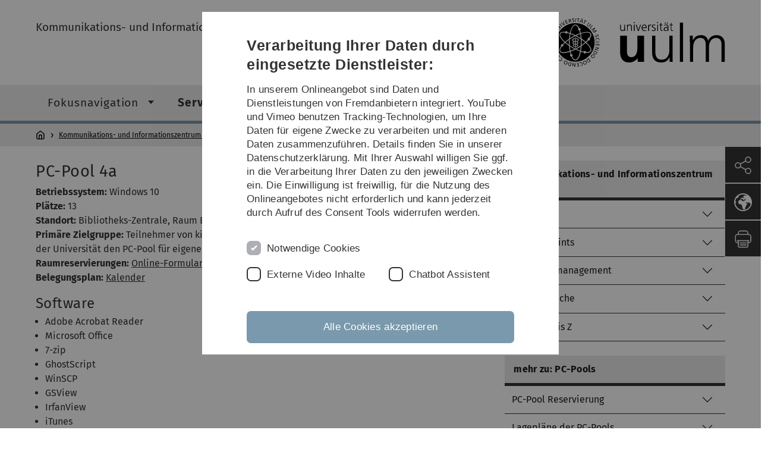

--- FILE ---
content_type: text/html; charset=utf-8
request_url: https://www.uni-ulm.de/einrichtungen/kiz/service-katalog/desktop-computing/pc-pools/pc-pool-4a/
body_size: 13849
content:
<!DOCTYPE html>
<html lang="de" class="no-js" itemscope itemtype="http://schema.org/WebPage">
<head>

<meta charset="utf-8">
<!-- 
	This website is powered by TYPO3 - inspiring people to share!
	TYPO3 is a free open source Content Management Framework initially created by Kasper Skaarhoj and licensed under GNU/GPL.
	TYPO3 is copyright 1998-2026 of Kasper Skaarhoj. Extensions are copyright of their respective owners.
	Information and contribution at https://typo3.org/
-->


<link rel="icon" href="/_assets/a92153751098915699a1afa17e77f864/Images/favicon.ico" type="image/png">
<title>PC-Pool 4a - Universität Ulm</title>
<meta http-equiv="x-ua-compatible" content="IE=edge">
<meta name="generator" content="TYPO3 CMS">
<meta name="description" content="kiz, Kommunikations- und Informationszentrum, Windows, Kurs-Pool">
<meta name="robots" content="index,follow">
<meta name="twitter:card" content="summary">
<meta name="language" content="de">


<link rel="stylesheet" href="/typo3temp/assets/compressed/basic-ab1f9ecde3f7827debae7eadfab3fea2.css?1768319040" media="all">
<link rel="stylesheet" href="/typo3temp/assets/compressed/print-4f8e0b5a52c02bae6611456a61e35f33.css?1768319040" media="print">
<link rel="stylesheet" href="/typo3temp/assets/compressed/fontawesome-35c83d2ac5223e8420f61822b656fbbf.css?1768319040" media="all">
<link rel="stylesheet" href="/typo3temp/assets/compressed/academicons-e4b73216584354172d597508dbadee92.css?1768319040" media="all">
<link rel="stylesheet" href="/typo3temp/assets/compressed/ods_osm-d7bad1f06a115c524de527a8d143d5d4.css?1768319040" media="all">
<link rel="stylesheet" href="/typo3temp/assets/compressed/style-6992f0e109a26cdc08319f8ebd02bc39.css?1768319040" media="all">






<meta name="viewport" content="width=device-width, initial-scale=1.0" />						<link rel="alternate" type="application/rss+xml" href="https://www.uni-ulm.de/feed-news.rss" />
			<link rel="alternate" type="application/rss+xml" href="https://www.uni-ulm.de/feed-events.rss" />
			<link rel="alternate" type="application/rss+xml" href="https://www.uni-ulm.de/feed-jobs.rss" />
			<link rel="alternate" type="application/rss+xml" href="https://www.uni-ulm.de/feed-kiz.rss" />
			<link rel="alternate" type="application/rss+xml" href="https://www.uni-ulm.de/feed-dbis-news.rss" />
			<link rel="alternate" type="application/rss+xml" href="https://www.uni-ulm.de/feed-dbis-events.rss" />
			<link rel="alternate" type="application/rss+xml" href="https://www.uni-ulm.de/feed-dbis-kolloquium-events.rss" />
			<link rel="alternate" type="application/rss+xml" href="https://www.uni-ulm.de/feed-pe.rss" />
			<link rel="alternate" type="application/rss+xml" href="https://www.uni-ulm.de/feed-cs.rss" />
			<link rel="alternate" type="application/rss+xml" href="https://www.uni-ulm.de/feed-ds.rss" />
      <link rel="alternate" type="application/rss+xml" href="https://www.uni-ulm.de/feed-elearning-moodle.rss" />
      <link rel="alternate" type="application/rss+xml" href="https://www.uni-ulm.de/feed-elearning-ohne-moodle.rss" />
			<link rel="alternate" type="application/rss+xml" href="https://www.uni-ulm.de/feed-elearning.rss" />
			<link rel="alternate" type="text/calendar" href="https://www.uni-ulm.de/feed-elearning-workshops.ics" /><script>document.documentElement.className = 'js';</script>			<!-- Matomo -->
<script>
  var _paq = window._paq = window._paq || [];
  /* tracker methods like "setCustomDimension" should be called before "trackPageView" */
  _paq.push(['trackPageView']);
  _paq.push(['enableLinkTracking']);
  (function() {
    var u="https://webanalyse.uni-ulm.de/";
    _paq.push(['setTrackerUrl', u+'matomo.php']);
    _paq.push(['setSiteId', '1']);
    var d=document, g=d.createElement('script'), s=d.getElementsByTagName('script')[0];
    g.type='text/javascript'; g.async=true; g.src=u+'matomo.js'; s.parentNode.insertBefore(g,s);
  })();
</script>
<!-- End Matomo Code -->
<link rel="canonical" href="https://www.uni-ulm.de/einrichtungen/kiz/service-katalog/desktop-computing/pc-pools/pc-pool-4a/"/>

<link rel="alternate" hreflang="de-DE" href="https://www.uni-ulm.de/einrichtungen/kiz/service-katalog/desktop-computing/pc-pools/pc-pool-4a/"/>
<link rel="alternate" hreflang="en-GB" href="https://www.uni-ulm.de/en/einrichtungen/kiz/service-catalogue/desktop-computing/computer-labs/computer-lab-4a/"/>
<link rel="alternate" hreflang="x-default" href="https://www.uni-ulm.de/einrichtungen/kiz/service-katalog/desktop-computing/pc-pools/pc-pool-4a/"/>
</head>
<body data-page-identifier="9159" class="faculty-neutral">
<header class="js-page-header page-header">

	<nav class="skipnav--skipanchors" aria-label="Bereiche überspringen">
    <ul class="skipnav__list" >
        <li class="skipnav__item " data-level-count="1" >
            <a class="skipnavLink sr-only sr-only-focusable" href="#mainNavIdentifier" tabindex="0">Direkt zur Hauptnavigation</a>
        </li>
        <li class="skipnav__item " data-level-count="2" >
            <a class="skipnavLink sr-only sr-only-focusable" href="#mainContentIdentifier" tabindex="0">Direkt zum Inhalt</a>
        </li>
        <li class="skipnav__item " data-level-count="3" >
            <a class="skipnavLink sr-only sr-only-focusable" href="#toolbarIdentifier" tabindex="0" >Direkt zum Funktionsmenü (Sprache, Drucken, Social Media)</a>
        </li>
        <li class="skipnav__item " data-level-count="4" >
            <a class="skipnavLink sr-only sr-only-focusable" href="#footerNavIdentifier" tabindex="0" >Direkt zur Fußleiste</a>
        </li>
        <li class="skipnav__item " data-level-count="5" >
            <a class="skipnavLink sr-only sr-only-focusable" href="#searchIdentifier" tabindex="0">Direkt zur Suche</a>
        </li>
    </ul>
</nav>

	<div class="container">
		<div class="row row-cols-1 row-cols-md-2">
			<div class="col">
				
	
	
			<div class="entry-page-title">
				
						<a href="/einrichtungen/kiz/" class="entry-page-title__link">Kommunikations- und Informationszentrum (kiz)</a>
					
			</div>
		

				
			</div>

			<div class="col">
				
	<div class="logo">
		<a class="logo__link" href="/" title="Startseite">
			<img class="logo__img" src="/_assets/a92153751098915699a1afa17e77f864/Images/logo-uni-ulm.svg" alt="Logo der Universität Ulm" />
		</a>
	</div>

			</div>
		</div>
	</div>

	<div class="page-header__row-main-nav">
		<div class="row">
			<div class="js-search-bar-field search-bar search-bar--major">
				
<div class="container">
	<form action="https://duckduckgo.com/" class="d-flex js-duckduck" target="_blank">
		<input type="hidden" name="k1" value="-1" />
		<input id="q"
			   class="form-control me-2 js-duckduck-query"
			   type="search"
			   name="q"
			   placeholder="Suchbegriff eingeben"
			   value=""
			   aria-label="Suche"
		>
		<button class="button--thin search-bar__submit js-duckduck-submit" type="submit">Suchen</button>
	</form>
</div>

			</div>

			

<nav class="js-main-navigation main-navigation">
		
			<i class="js-main-navigation-toggle main-navigation_mobileopen" tabindex="0" aria-label="Menü öffnen">
				Menü
			</i>
		
	<div class="container">
		
	<ul class="js-main-navigation-list main-navigation-list list-unstyled main-navigation-level1 noMarginlist" id="mainNavIdentifier">
			
				
					
					
						<li class="navigation-title"><span>Kommunikations- und Informationszentrum (kiz)</span>
					

					
					
							
									
	<li>
		
					<span class="js-main-navigation-forth main-navigation-nolink main-navigation_next-level1 main-navigation_next main-navigation_next-level1--arrow" tabindex="0">
						Fokusnavigation<i></i>
					</span>
				


		
			<ul class="list-unstyled main-navigation-level2">
				
					
						<li class="navigation-title"><button class="js-main-navigation-back main-navigation__back"></button><span>Fokusnavigation</span>
					
					

<li>
	
			<a class="main-navigation_next" href="/einrichtungen/kiz/fokusnavigation/studierende/">
				Studierende
			</a>
			<i class="js-main-navigation-forth main-navigation-forth" tabindex="0"></i>
		
		


		
			<ul class="list-unstyled main-navigation-level3">
				
					
						<li class="navigation-title"><button class="js-main-navigation-back main-navigation__back"></button><span>Studierende</span>
					
					

<li>
	
			<a href="/einrichtungen/kiz/service-katalog/bibliotheksnutzung/bibliothekskatalog/">
				Bibliothekskatalog
			</a>
			
		
		


		




</li>



				
					
					

<li>
	
			<a href="/einrichtungen/kiz/service-katalog/campus-business/web-portal-kiz-services/">
				Portal kiz Web-Services
			</a>
			
		
		


		




</li>



				
					
					

<li>
	
			<a href="/einrichtungen/kiz/service-katalog/bibliotheksnutzung/lesesaal-lernumgebung/">
				Lesesaal &amp; Lernumgebung
			</a>
			
		
		


		




</li>



				
					
					

<li>
	
			<a href="/einrichtungen/kiz/service-katalog/lehr-lernunterstuetzung/lernplattform-moodle/">
				Lernplattform (Moodle)
			</a>
			
		
		


		




</li>



				
					
					

<li>
	
			<a href="/einrichtungen/kiz/service-katalog/desktop-computing/pc-pools/">
				PC-Pools
			</a>
			
		
		


		




</li>



				
					
					

<li>
	
			<a href="/einrichtungen/kiz/service-katalog/e-mail-kalender-zusammenarbeit/e-mail/">
				E-Mail
			</a>
			
		
		


		




</li>



				
					
					

<li>
	
			<a href="/einrichtungen/kiz/service-katalog/netzwerk-konnektivitaet/wlan/">
				WLAN
			</a>
			
		
		


		




</li>



				
			</ul>
		




</li>



				
					
					

<li>
	
			<a class="main-navigation_next" href="/einrichtungen/kiz/fokusnavigation/forschende/">
				Forschende
			</a>
			<i class="js-main-navigation-forth main-navigation-forth" tabindex="0"></i>
		
		


		
			<ul class="list-unstyled main-navigation-level3">
				
					
						<li class="navigation-title"><button class="js-main-navigation-back main-navigation__back"></button><span>Forschende</span>
					
					

<li>
	
			<a href="/einrichtungen/kiz/service-katalog/e-mail-kalender-zusammenarbeit/e-mail/">
				E-Mail
			</a>
			
		
		


		




</li>



				
					
					

<li>
	
			<a href="/einrichtungen/kiz/fokusnavigation/forschende/e-medien-datenbanken/">
				E-Medien (Datenbanken)
			</a>
			
		
		


		




</li>



				
					
					

<li>
	
			<a href="/einrichtungen/kiz/fokusnavigation/forschende/e-medien-e-journals/">
				E-Medien (E-Journals)
			</a>
			
		
		


		




</li>



				
					
					

<li>
	
			<a href="/einrichtungen/kiz/service-katalog/wid/fdm/">
				Forschungsdatenmanagement
			</a>
			
		
		


		




</li>



				
					
					

<li>
	
			<a href="/einrichtungen/kiz/service-katalog/high-performance-computing/">
				High Performance Computing
			</a>
			
		
		


		




</li>



				
					
					

<li>
	
			<a href="/einrichtungen/kiz/service-katalog/wid/publikationsmanagement/">
				Publikationsmanagement
			</a>
			
		
		


		




</li>



				
					
					

<li>
	
			<a href="/einrichtungen/kiz/service-katalog/software/wissenschaftliche-software/">
				Wissenschaftliche Software
			</a>
			
		
		


		




</li>



				
					
					

<li>
	
			<a href="/einrichtungen/kiz/service-katalog/informationssicherheit/">
				Informationssicherheit
			</a>
			
		
		


		




</li>



				
			</ul>
		




</li>



				
					
					

<li>
	
			<a class="main-navigation_next" href="/einrichtungen/kiz/fokusnavigation/beschaeftigte/">
				Beschäftigte
			</a>
			<i class="js-main-navigation-forth main-navigation-forth" tabindex="0"></i>
		
		


		
			<ul class="list-unstyled main-navigation-level3">
				
					
						<li class="navigation-title"><button class="js-main-navigation-back main-navigation__back"></button><span>Beschäftigte</span>
					
					

<li>
	
			<a href="/einrichtungen/kiz/service-katalog/account-zugang/idm/">
				IDM
			</a>
			
		
		


		




</li>



				
					
					

<li>
	
			<a href="/einrichtungen/kiz/service-katalog/campus-business/chipkarte/">
				Chipkarte
			</a>
			
		
		


		




</li>



				
					
					

<li>
	
			<a href="/einrichtungen/kiz/service-katalog/informationssicherheit/">
				Informationssicherheit
			</a>
			
		
		


		




</li>



				
					
					

<li>
	
			<a href="/einrichtungen/kiz/service-katalog/campus-business/web-cms/">
				Web-CMS
			</a>
			
		
		


		




</li>



				
					
					

<li>
	
			<a href="/einrichtungen/kiz/service-katalog/e-mail-kalender-zusammenarbeit/e-mail/">
				E-Mail
			</a>
			
		
		


		




</li>



				
					
					

<li>
	
			<a href="/einrichtungen/kiz/service-katalog/e-mail-kalender-zusammenarbeit/kalender-sogo/">
				Kalender (SOGo)
			</a>
			
		
		


		




</li>



				
					
					

<li>
	
			<a href="/einrichtungen/kiz/service-katalog/kommunikation/telefonie/">
				Telefonie
			</a>
			
		
		


		




</li>



				
					
					

<li>
	
			<a href="/einrichtungen/kiz/service-katalog/medien/druck-weiterverarbeitung/">
				Druck &amp; Weiterverarbeitung
			</a>
			
		
		


		




</li>



				
			</ul>
		




</li>



				
					
					

<li>
	
			<a class="main-navigation_next" href="/einrichtungen/kiz/fokusnavigation/schulen/">
				Schulen
			</a>
			<i class="js-main-navigation-forth main-navigation-forth" tabindex="0"></i>
		
		


		
			<ul class="list-unstyled main-navigation-level3">
				
					
						<li class="navigation-title"><button class="js-main-navigation-back main-navigation__back"></button><span>Schulen</span>
					
					

<li>
	
			<a href="/einrichtungen/kiz/fokusnavigation/schulen/recherchetipps/">
				Recherchetipps
			</a>
			
		
		


		




</li>



				
					
					

<li>
	
			<a href="/einrichtungen/kiz/fokusnavigation/schulen/kurse-beratung-tutorials/">
				Kurse, Beratung, Tutorials
			</a>
			
		
		


		




</li>



				
			</ul>
		




</li>



				
					
					

<li>
	
			<a class="main-navigation_next" href="/einrichtungen/kiz/fokusnavigation/gaeste-externe/">
				Gäste &amp; Externe
			</a>
			<i class="js-main-navigation-forth main-navigation-forth" tabindex="0"></i>
		
		


		
			<ul class="list-unstyled main-navigation-level3">
				
					
						<li class="navigation-title"><button class="js-main-navigation-back main-navigation__back"></button><span>Gäste &amp; Externe</span>
					
					

<li>
	
			<a href="/einrichtungen/kiz/service-katalog/beratung-schulung-hilfe/bibliothekarische-information/">
				Bibliothekarische Information
			</a>
			
		
		


		




</li>



				
					
					

<li>
	
			<a href="/einrichtungen/kiz/service-katalog/bibliotheksnutzung/ausleihe-kopierdienst/">
				Ausleihe
			</a>
			
		
		


		




</li>



				
					
					

<li>
	
			<a href="/einrichtungen/kiz/service-katalog/bibliotheksnutzung/lesesaal-lernumgebung/">
				Lesesaal &amp; Lernumgebung
			</a>
			
		
		


		




</li>



				
					
					

<li>
	
			<a href="/einrichtungen/kiz/service-katalog/bibliotheksnutzung/bibliothekskatalog/">
				Bibliothekskatalog
			</a>
			
		
		


		




</li>



				
					
					

<li>
	
			<a href="/einrichtungen/kiz/service-katalog/dokumentlieferung/fernleihe/">
				Fernleihe
			</a>
			
		
		


		




</li>



				
					
					

<li>
	
			<a href="/einrichtungen/kiz/service-katalog/netzwerk-konnektivitaet/wlan/">
				WLAN
			</a>
			
		
		


		




</li>



				
			</ul>
		




</li>



				
			</ul>
		




			
	</li>

								
						
				
					
					

					
					
							
									
	<li data-actnavigationpage=&quot;1&quot;>
		
					<span class="js-main-navigation-forth main-navigation-nolink main-navigation_next-level1 main-navigation_next main-navigation_next-level1--arrow" tabindex="0">
						Service-Katalog<i></i>
					</span>
				


		
			<ul class="list-unstyled main-navigation-level2">
				
					
						<li class="navigation-title"><button class="js-main-navigation-back main-navigation__back"></button><span>Service-Katalog</span>
					
					

<li>
	
			<a href="/einrichtungen/kiz/service-katalog/">
				Übersicht Service-Katalog
			</a>
			
		
		


		




</li>



				
					
					

<li>
	
			<a class="main-navigation_next" href="/einrichtungen/kiz/service-katalog/account-zugang/">
				Account &amp; Zugang
			</a>
			<i class="js-main-navigation-forth main-navigation-forth" tabindex="0"></i>
		
		


		
			<ul class="list-unstyled main-navigation-level3">
				
					
						<li class="navigation-title"><button class="js-main-navigation-back main-navigation__back"></button><span>Account &amp; Zugang</span>
					
					

<li>
	
			<a class="main-navigation_next" href="/einrichtungen/kiz/service-katalog/account-zugang/idm/">
				IDM
			</a>
			<i class="js-main-navigation-forth main-navigation-forth" tabindex="0"></i>
		
		


		
			<ul class="list-unstyled main-navigation-level4">
				
					
						<li class="navigation-title"><button class="js-main-navigation-back main-navigation__back"></button><span>IDM</span>
					
					

<li>
	
			<a href="/einrichtungen/kiz/service-katalog/account-zugang/idm/multi-faktor-authentifizierung/">
				Multi-Faktor-Authentifizierung
			</a>
			
		
		





</li>



				
					
					

<li>
	
			<a href="/einrichtungen/kiz/service-katalog/account-zugang/idm/information-iuk-rahmendienstvereinbarung/">
				Information IuK-Rahmendienstvereinbarung
			</a>
			
		
		





</li>



				
			</ul>
		




</li>



				
					
					

<li>
	
			<a class="main-navigation_next" href="/einrichtungen/kiz/service-katalog/account-zugang/kiz-account/">
				kiz-Account
			</a>
			<i class="js-main-navigation-forth main-navigation-forth" tabindex="0"></i>
		
		


		
			<ul class="list-unstyled main-navigation-level4">
				
					
						<li class="navigation-title"><button class="js-main-navigation-back main-navigation__back"></button><span>kiz-Account</span>
					
					

<li>
	
			<a href="/einrichtungen/kiz/service-katalog/account-zugang/kiz-account/wlan-gastzugang/">
				WLAN-Gastzugang
			</a>
			
		
		





</li>



				
					
					

<li>
	
			<a href="/einrichtungen/kiz/service-katalog/account-zugang/kiz-account/passwoerter/">
				Passwörter
			</a>
			
		
		





</li>



				
			</ul>
		




</li>



				
					
					

<li>
	
			<a href="/einrichtungen/kiz/service-katalog/account-zugang/logins/">
				Logins
			</a>
			
		
		


		




</li>



				
			</ul>
		




</li>



				
					
					

<li>
	
			<a class="main-navigation_next" href="/einrichtungen/kiz/service-katalog/backup-storage/">
				Backup &amp; Storage
			</a>
			<i class="js-main-navigation-forth main-navigation-forth" tabindex="0"></i>
		
		


		
			<ul class="list-unstyled main-navigation-level3">
				
					
						<li class="navigation-title"><button class="js-main-navigation-back main-navigation__back"></button><span>Backup &amp; Storage</span>
					
					

<li>
	
			<a href="/einrichtungen/kiz/service-katalog/backup-storage/backup/">
				Backup
			</a>
			
		
		


		




</li>



				
					
					

<li>
	
			<a href="https://www.rda.kit.edu/" rel="noreferrer">
				bwDataArchive (Landesdienst)
			</a>
			
		
		


		




</li>



				
					
					

<li>
	
			<a href="/einrichtungen/kiz/service-katalog/backup-storage/zentraler-fileserver/">
				Zentraler Fileserver
			</a>
			
		
		


		




</li>



				
			</ul>
		




</li>



				
					
					

<li>
	
			<a class="main-navigation_next" href="/einrichtungen/kiz/service-katalog/beratung-schulung-hilfe/">
				Beratung, Schulung &amp; Hilfe
			</a>
			<i class="js-main-navigation-forth main-navigation-forth" tabindex="0"></i>
		
		


		
			<ul class="list-unstyled main-navigation-level3">
				
					
						<li class="navigation-title"><button class="js-main-navigation-back main-navigation__back"></button><span>Beratung, Schulung &amp; Hilfe</span>
					
					

<li>
	
			<a href="/einrichtungen/kiz/service-katalog/beratung-schulung-hilfe/helpdesk/">
				Helpdesk
			</a>
			
		
		


		




</li>



				
					
					

<li>
	
			<a href="/einrichtungen/kiz/service-katalog/beratung-schulung-hilfe/bibliothekarische-information/">
				Bibliothekarische Information
			</a>
			
		
		


		




</li>



				
					
					

<li>
	
			<a href="/einrichtungen/kiz/service-katalog/beratung-schulung-hilfe/itsprechstunde/">
				IT-Sprechstunde
			</a>
			
		
		


		




</li>



				
					
					

<li>
	
			<a href="/einrichtungen/kiz/service-katalog/beratung-schulung-hilfe/kurse/">
				Kurse
			</a>
			
		
		


		




</li>



				
					
					

<li>
	
			<a href="/einrichtungen/kiz/service-katalog/beratung-schulung-hilfe/begutachtung-it-beschaffungen/">
				Begutachtung IT-Beschaffungen
			</a>
			
		
		


		




</li>



				
			</ul>
		




</li>



				
					
					

<li>
	
			<a class="main-navigation_next" href="/einrichtungen/kiz/service-katalog/bibliotheksnutzung/">
				Bibliotheksnutzung
			</a>
			<i class="js-main-navigation-forth main-navigation-forth" tabindex="0"></i>
		
		


		
			<ul class="list-unstyled main-navigation-level3">
				
					
						<li class="navigation-title"><button class="js-main-navigation-back main-navigation__back"></button><span>Bibliotheksnutzung</span>
					
					

<li>
	
			<a href="/einrichtungen/kiz/service-katalog/bibliotheksnutzung/bibliothekskatalog/">
				Bibliothekskatalog
			</a>
			
		
		


		




</li>



				
					
					

<li>
	
			<a class="main-navigation_next" href="/einrichtungen/kiz/service-katalog/bibliotheksnutzung/lesesaal-lernumgebung/">
				Lesesaal &amp; Lernumgebung
			</a>
			<i class="js-main-navigation-forth main-navigation-forth" tabindex="0"></i>
		
		


		
			<ul class="list-unstyled main-navigation-level4">
				
					
						<li class="navigation-title"><button class="js-main-navigation-back main-navigation__back"></button><span>Lesesaal &amp; Lernumgebung</span>
					
					

<li>
	
			<a href="/einrichtungen/kiz/service-katalog/bibliotheksnutzung/lesesaal-lernumgebung/lernumgebung-bz/">
				Lernumgebung BZ
			</a>
			
		
		





</li>



				
					
					

<li>
	
			<a href="/einrichtungen/kiz/service-katalog/bibliotheksnutzung/lesesaal-lernumgebung/gruppenraeume/">
				Gruppenräume
			</a>
			
		
		





</li>



				
					
					

<li>
	
			<a href="/einrichtungen/kiz/service-katalog/bibliotheksnutzung/lesesaal-lernumgebung/medienaufstellung/">
				Medienaufstellung
			</a>
			
		
		





</li>



				
					
					

<li>
	
			<a href="/einrichtungen/kiz/service-katalog/bibliotheksnutzung/lesesaal-lernumgebung/besondere-bestaende/">
				Besondere Bestände
			</a>
			
		
		





</li>



				
					
					

<li>
	
			<a class="main-navigation_next" href="/einrichtungen/kiz/service-katalog/bibliotheksnutzung/lesesaal-lernumgebung/regeln-fuer-benutzer/">
				Regeln für Benutzer
			</a>
			
		
		





</li>



				
					
					

<li>
	
			<a href="/einrichtungen/kiz/service-katalog/bibliotheksnutzung/lesesaal-lernumgebung/lesesaal-pcs/">
				Lesesaal-PCs
			</a>
			
		
		





</li>



				
			</ul>
		




</li>



				
					
					

<li>
	
			<a class="main-navigation_next" href="/einrichtungen/kiz/service-katalog/bibliotheksnutzung/ausleihe-kopierdienst/">
				Ausleihe &amp; Kopierdienst
			</a>
			<i class="js-main-navigation-forth main-navigation-forth" tabindex="0"></i>
		
		


		
			<ul class="list-unstyled main-navigation-level4">
				
					
						<li class="navigation-title"><button class="js-main-navigation-back main-navigation__back"></button><span>Ausleihe &amp; Kopierdienst</span>
					
					

<li>
	
			<a href="/einrichtungen/kiz/service-katalog/bibliotheksnutzung/ausleihe-kopierdienst/benutzerkonto-ausweis/">
				Benutzerkonto &amp; Ausweis
			</a>
			
		
		





</li>



				
					
					

<li>
	
			<a href="/einrichtungen/kiz/service-katalog/bibliotheksnutzung/ausleihe-kopierdienst/leihfrist-bestellung-verlaengerung/">
				Leihfrist, Bestellung &amp; Verlängerung
			</a>
			
		
		





</li>



				
					
					

<li>
	
			<a href="/einrichtungen/kiz/service-katalog/bibliotheksnutzung/ausleihe-kopierdienst/rueckgabe-saeumnisgebuehren-ersatz/">
				Rückgabe, Säumnisgebühren &amp; Ersatz
			</a>
			
		
		





</li>



				
			</ul>
		




</li>



				
					
					

<li>
	
			<a class="main-navigation_next" href="/einrichtungen/kiz/service-katalog/bibliotheksnutzung/e-medien/">
				E-Medien
			</a>
			<i class="js-main-navigation-forth main-navigation-forth" tabindex="0"></i>
		
		


		
			<ul class="list-unstyled main-navigation-level4">
				
					
						<li class="navigation-title"><button class="js-main-navigation-back main-navigation__back"></button><span>E-Medien</span>
					
					

<li>
	
			<a href="/einrichtungen/kiz/service-katalog/bibliotheksnutzung/e-medien/angebotsuebersicht-e-journals/">
				Angebotsübersicht (E-Journals)
			</a>
			
		
		





</li>



				
					
					

<li>
	
			<a href="/einrichtungen/kiz/service-katalog/bibliotheksnutzung/e-medien/angebotsuebersicht-e-books/">
				Angebotsübersicht (E-Books)
			</a>
			
		
		





</li>



				
			</ul>
		




</li>



				
					
					

<li>
	
			<a href="/einrichtungen/kiz/service-katalog/bibliotheksnutzung/handapparate/">
				Handapparate
			</a>
			
		
		


		




</li>



				
					
					

<li>
	
			<a href="/einrichtungen/kiz/service-katalog/bibliotheksnutzung/akquisition/">
				Akquisition Informationsmedien
			</a>
			
		
		


		




</li>



				
					
					

<li>
	
			<a href="/einrichtungen/kiz/service-katalog/bibliotheksnutzung/regionaler-bibliotheksfuehrer/">
				Regionaler Bibliotheksführer
			</a>
			
		
		


		




</li>



				
			</ul>
		




</li>



				
					
					

<li>
	
			<a class="main-navigation_next" href="/einrichtungen/kiz/service-katalog/campus-business/">
				Campus &amp; Business
			</a>
			<i class="js-main-navigation-forth main-navigation-forth" tabindex="0"></i>
		
		


		
			<ul class="list-unstyled main-navigation-level3">
				
					
						<li class="navigation-title"><button class="js-main-navigation-back main-navigation__back"></button><span>Campus &amp; Business</span>
					
					

<li>
	
			<a href="/einrichtungen/kiz/service-katalog/campus-business/berichtssysteme/">
				Berichtssysteme
			</a>
			
		
		


		




</li>



				
					
					

<li>
	
			<a href="/einrichtungen/kiz/service-katalog/campus-business/campusmanagement/">
				Campusmanagement
			</a>
			
		
		


		




</li>



				
					
					

<li>
	
			<a class="main-navigation_next" href="/einrichtungen/kiz/service-katalog/campus-business/chipkarte/">
				Chipkarte
			</a>
			<i class="js-main-navigation-forth main-navigation-forth" tabindex="0"></i>
		
		


		
			<ul class="list-unstyled main-navigation-level4">
				
					
						<li class="navigation-title"><button class="js-main-navigation-back main-navigation__back"></button><span>Chipkarte</span>
					
					

<li>
	
			<a href="/einrichtungen/kiz/service-katalog/campus-business/chipkarte/zutrittsberechtigungen/">
				Zutrittsberechtigungen
			</a>
			
		
		





</li>



				
			</ul>
		




</li>



				
					
					

<li>
	
			<a href="/einrichtungen/kiz/service-katalog/campus-business/customer-relationship-management-system/">
				Customer Relationship Management-System
			</a>
			
		
		


		




</li>



				
					
					

<li>
	
			<a href="/einrichtungen/kiz/service-katalog/campus-business/dokumentenmanagementsystem/">
				Dokumentenmanagementsystem
			</a>
			
		
		


		




</li>



				
					
					

<li>
	
			<a href="/einrichtungen/kiz/service-katalog/campus-business/datenschutzmanagementsystem/">
				Datenschutzmanagementsystem
			</a>
			
		
		


		




</li>



				
					
					

<li>
	
			<a href="/einrichtungen/kiz/service-katalog/campus-business/finanzsysteme/">
				Finanzsysteme
			</a>
			
		
		


		




</li>



				
					
					

<li>
	
			<a href="/einrichtungen/kiz/service-katalog/campus-business/gebaeudemanagementsystem/">
				Gebäudemanagementsystem
			</a>
			
		
		


		




</li>



				
					
					

<li>
	
			<a href="/einrichtungen/kiz/service-katalog/campus-business/gefahrstoffkatastersystem/">
				Gefahrstoffkatastersystem
			</a>
			
		
		


		




</li>



				
					
					

<li>
	
			<a href="/einrichtungen/kiz/service-katalog/campus-business/mobility-online/">
				Mobility Online
			</a>
			
		
		


		




</li>



				
					
					

<li>
	
			<a href="/einrichtungen/kiz/service-katalog/campus-business/online-wahlen/">
				Online-Wahlen
			</a>
			
		
		


		




</li>



				
					
					

<li>
	
			<a href="/einrichtungen/kiz/service-katalog/campus-business/personalmanagementsystem/">
				Personalmanagementsystem
			</a>
			
		
		


		




</li>



				
					
					

<li>
	
			<a href="/einrichtungen/kiz/service-katalog/campus-business/reisekostenmanagementsystem-rta-bw/">
				Reisekostenmanagementsystem (RTA-BW)
			</a>
			
		
		


		




</li>



				
					
					

<li>
	
			<a href="/einrichtungen/kiz/service-katalog/campus-business/veranstaltungsanmeldung-coronang/">
				Veranstaltungsanmeldung (CoronaNG)
			</a>
			
		
		


		




</li>



				
					
					

<li>
	
			<a class="main-navigation_next" href="/einrichtungen/kiz/service-katalog/campus-business/web-cms/">
				Web-CMS
			</a>
			<i class="js-main-navigation-forth main-navigation-forth" tabindex="0"></i>
		
		


		
			<ul class="list-unstyled main-navigation-level4">
				
					
						<li class="navigation-title"><button class="js-main-navigation-back main-navigation__back"></button><span>Web-CMS</span>
					
					

<li>
	
			<a href="/einrichtungen/kiz/service-katalog/campus-business/web-cms/nutzungshinweise/">
				Nutzungshinweise
			</a>
			
		
		





</li>



				
			</ul>
		




</li>



				
					
					

<li>
	
			<a href="/einrichtungen/kiz/service-katalog/campus-business/web-portal-kiz-services/">
				Web-Portal kiz-Services
			</a>
			
		
		


		




</li>



				
			</ul>
		




</li>



				
					
					

<li data-actnavigationpage=&quot;1&quot;>
	
			<a class="main-navigation_next" href="/einrichtungen/kiz/service-katalog/desktop-computing/">
				Desktop Computing
			</a>
			<i class="js-main-navigation-forth main-navigation-forth" tabindex="0"></i>
		
		


		
			<ul class="list-unstyled main-navigation-level3">
				
					
						<li class="navigation-title"><button class="js-main-navigation-back main-navigation__back"></button><span>Desktop Computing</span>
					
					

<li>
	
			<a href="/einrichtungen/kiz/service-katalog/desktop-computing/geraeteverleih-notebooks/">
				Geräteverleih Notebooks
			</a>
			
		
		


		




</li>



				
					
					

<li>
	
			<a class="main-navigation_next" href="/einrichtungen/kiz/service-katalog/desktop-computing/managed-desktops/">
				Managed Desktops
			</a>
			<i class="js-main-navigation-forth main-navigation-forth" tabindex="0"></i>
		
		


		
			<ul class="list-unstyled main-navigation-level4">
				
					
						<li class="navigation-title"><button class="js-main-navigation-back main-navigation__back"></button><span>Managed Desktops</span>
					
					

<li>
	
			<a href="/einrichtungen/kiz/service-katalog/desktop-computing/managed-desktops/active-directory-druckservice/">
				Active Directory Druckservice
			</a>
			
		
		





</li>



				
					
					

<li>
	
			<a href="/einrichtungen/kiz/service-katalog/desktop-computing/managed-desktops/softwareverteilung/">
				Softwareverteilung
			</a>
			
		
		





</li>



				
			</ul>
		




</li>



				
					
					

<li data-actnavigationpage=&quot;1&quot;>
	
			<a class="main-navigation_next" href="/einrichtungen/kiz/service-katalog/desktop-computing/pc-pools/">
				PC-Pools
			</a>
			<i class="js-main-navigation-forth main-navigation-forth" tabindex="0"></i>
		
		


		
			<ul class="list-unstyled main-navigation-level4">
				
					
						<li class="navigation-title"><button class="js-main-navigation-back main-navigation__back"></button><span>PC-Pools</span>
					
					

<li>
	
			<a href="/einrichtungen/kiz/service-katalog/desktop-computing/pc-pools/pc-pool-1/">
				PC-Pool 1
			</a>
			
		
		





</li>



				
					
					

<li>
	
			<a href="/einrichtungen/kiz/service-katalog/desktop-computing/pc-pools/pc-pool-2/">
				PC-Pool 2
			</a>
			
		
		





</li>



				
					
					

<li data-curnavigationpage=&quot;1&quot;>
	
			<a href="/einrichtungen/kiz/service-katalog/desktop-computing/pc-pools/pc-pool-4a/">
				PC-Pool 4a
			</a>
			
		
		





</li>



				
					
					

<li>
	
			<a href="/einrichtungen/kiz/service-katalog/desktop-computing/pc-pools/pc-pool-5/">
				PC-Pool 5
			</a>
			
		
		





</li>



				
					
					

<li>
	
			<a href="/einrichtungen/kiz/service-katalog/desktop-computing/pc-pools/pc-pool-6a/">
				PC-Pool 6a
			</a>
			
		
		





</li>



				
					
					

<li>
	
			<a href="/einrichtungen/kiz/service-katalog/desktop-computing/pc-pools/pc-pool-6b/">
				PC-Pool 6b
			</a>
			
		
		





</li>



				
					
					

<li>
	
			<a href="/einrichtungen/kiz/service-katalog/desktop-computing/pc-pools/pc-pool-8/">
				PC-Pool 8
			</a>
			
		
		





</li>



				
					
					

<li>
	
			<a href="/einrichtungen/kiz/service-katalog/desktop-computing/pc-pools/pc-pool-9/">
				PC-Pool 9
			</a>
			
		
		





</li>



				
					
					

<li>
	
			<a href="/einrichtungen/kiz/service-katalog/desktop-computing/pc-pools/pc-pool-10/">
				PC-Pool 10
			</a>
			
		
		





</li>



				
					
					

<li>
	
			<a href="/einrichtungen/kiz/service-katalog/desktop-computing/pc-pools/pc-pool-11/">
				PC-Pool 11
			</a>
			
		
		





</li>



				
					
					

<li>
	
			<a href="/einrichtungen/kiz/service-katalog/desktop-computing/pc-pools/pc-pool-12/">
				PC-Pool 12
			</a>
			
		
		





</li>



				
			</ul>
		




</li>



				
			</ul>
		




</li>



				
					
					

<li>
	
			<a class="main-navigation_next" href="/einrichtungen/kiz/service-katalog/dokumentlieferung/">
				Dokumentlieferung
			</a>
			<i class="js-main-navigation-forth main-navigation-forth" tabindex="0"></i>
		
		


		
			<ul class="list-unstyled main-navigation-level3">
				
					
						<li class="navigation-title"><button class="js-main-navigation-back main-navigation__back"></button><span>Dokumentlieferung</span>
					
					

<li>
	
			<a class="main-navigation_next" href="/einrichtungen/kiz/service-katalog/dokumentlieferung/fernleihe/">
				Fernleihe
			</a>
			<i class="js-main-navigation-forth main-navigation-forth" tabindex="0"></i>
		
		


		
			<ul class="list-unstyled main-navigation-level4">
				
					
						<li class="navigation-title"><button class="js-main-navigation-back main-navigation__back"></button><span>Fernleihe</span>
					
					

<li>
	
			<a href="/einrichtungen/kiz/service-katalog/dokumentlieferung/fernleihe/nutzungshinweise/">
				Nutzungshinweise
			</a>
			
		
		





</li>



				
			</ul>
		




</li>



				
					
					

<li>
	
			<a class="main-navigation_next" href="/einrichtungen/kiz/service-katalog/dokumentlieferung/kopierdienst/">
				Kopierdienst
			</a>
			<i class="js-main-navigation-forth main-navigation-forth" tabindex="0"></i>
		
		


		
			<ul class="list-unstyled main-navigation-level4">
				
					
						<li class="navigation-title"><button class="js-main-navigation-back main-navigation__back"></button><span>Kopierdienst</span>
					
					

<li>
	
			<a href="/einrichtungen/kiz/service-katalog/dokumentlieferung/kopierdienst/konventioneller-dokumentenservice/">
				Konventioneller Dokumentenservice
			</a>
			
		
		





</li>



				
					
					

<li>
	
			<a href="/einrichtungen/kiz/service-katalog/dokumentlieferung/kopierdienst/digitaler-dokumentenservice/">
				Digitaler Dokumentenservice
			</a>
			
		
		





</li>



				
			</ul>
		




</li>



				
					
					

<li>
	
			<a class="main-navigation_next" href="/einrichtungen/kiz/service-katalog/dokumentlieferung/expresslieferdienst/">
				Expresslieferdienst
			</a>
			<i class="js-main-navigation-forth main-navigation-forth" tabindex="0"></i>
		
		


		
			<ul class="list-unstyled main-navigation-level4">
				
					
						<li class="navigation-title"><button class="js-main-navigation-back main-navigation__back"></button><span>Expresslieferdienst</span>
					
					

<li>
	
			<a href="/einrichtungen/kiz/service-katalog/dokumentlieferung/expresslieferdienst/bestellung-expresslieferung/">
				Bestellung Expresslieferung
			</a>
			
		
		





</li>



				
			</ul>
		




</li>



				
			</ul>
		




</li>



				
					
					

<li>
	
			<a class="main-navigation_next" href="/einrichtungen/kiz/service-katalog/e-mail-kalender-zusammenarbeit/">
				E-Mail, Kalender &amp; Zusammenarbeit
			</a>
			<i class="js-main-navigation-forth main-navigation-forth" tabindex="0"></i>
		
		


		
			<ul class="list-unstyled main-navigation-level3">
				
					
						<li class="navigation-title"><button class="js-main-navigation-back main-navigation__back"></button><span>E-Mail, Kalender &amp; Zusammenarbeit</span>
					
					

<li>
	
			<a class="main-navigation_next" href="/einrichtungen/kiz/service-katalog/e-mail-kalender-zusammenarbeit/e-mail/">
				E-Mail
			</a>
			<i class="js-main-navigation-forth main-navigation-forth" tabindex="0"></i>
		
		


		
			<ul class="list-unstyled main-navigation-level4">
				
					
						<li class="navigation-title"><button class="js-main-navigation-back main-navigation__back"></button><span>E-Mail</span>
					
					

<li>
	
			<a href="/einrichtungen/kiz/service-katalog/e-mail-kalender-zusammenarbeit/e-mail/spam-filter-konfigurieren/">
				Spam-Filter konfigurieren
			</a>
			
		
		





</li>



				
					
					

<li>
	
			<a href="/einrichtungen/kiz/service-katalog/e-mail-kalender-zusammenarbeit/e-mail/sperrung-sicherheitskritischer-dateiformate/">
				Sperrung sicherheitskritischer Dateiformate
			</a>
			
		
		





</li>



				
					
					

<li>
	
			<a href="/einrichtungen/kiz/service-katalog/e-mail-kalender-zusammenarbeit/e-mail/e-mail-programme-konfigurieren/">
				E-Mail-Programme konfigurieren
			</a>
			
		
		





</li>



				
					
					

<li>
	
			<a href="/einrichtungen/kiz/service-katalog/e-mail-kalender-zusammenarbeit/e-mail/android-mail/">
				Android Mail
			</a>
			
		
		





</li>



				
					
					

<li>
	
			<a href="/einrichtungen/kiz/service-katalog/e-mail-kalender-zusammenarbeit/e-mail/ios-mail/">
				iOS Mail
			</a>
			
		
		





</li>



				
					
					

<li>
	
			<a href="/einrichtungen/kiz/service-katalog/e-mail-kalender-zusammenarbeit/e-mail/macos-mail/">
				MacOS Mail
			</a>
			
		
		





</li>



				
					
					

<li>
	
			<a href="/einrichtungen/kiz/service-katalog/e-mail-kalender-zusammenarbeit/e-mail/outlook/">
				Outlook
			</a>
			
		
		





</li>



				
					
					

<li>
	
			<a href="/einrichtungen/kiz/service-katalog/e-mail-kalender-zusammenarbeit/e-mail/thunderbird/">
				Thunderbird
			</a>
			
		
		





</li>



				
			</ul>
		




</li>



				
					
					

<li>
	
			<a class="main-navigation_next" href="/einrichtungen/kiz/service-katalog/e-mail-kalender-zusammenarbeit/kalender-sogo/">
				Kalender (SOGo)
			</a>
			<i class="js-main-navigation-forth main-navigation-forth" tabindex="0"></i>
		
		


		
			<ul class="list-unstyled main-navigation-level4">
				
					
						<li class="navigation-title"><button class="js-main-navigation-back main-navigation__back"></button><span>Kalender (SOGo)</span>
					
					

<li>
	
			<a href="/einrichtungen/kiz/service-katalog/e-mail-kalender-zusammenarbeit/kalender-sogo/sogo-kalender-anleitung/">
				SOGo Kalender Anleitung
			</a>
			
		
		





</li>



				
			</ul>
		




</li>



				
					
					

<li>
	
			<a href="/einrichtungen/kiz/service-katalog/e-mail-kalender-zusammenarbeit/mailinglisten/">
				Mailinglisten
			</a>
			
		
		


		




</li>



				
					
					

<li>
	
			<a href="/einrichtungen/kiz/service-katalog/e-mail-kalender-zusammenarbeit/gitlab/">
				GitLab
			</a>
			
		
		


		




</li>



				
					
					

<li>
	
			<a href="/einrichtungen/kiz/service-katalog/e-mail-kalender-zusammenarbeit/overleaf/">
				Overleaf
			</a>
			
		
		


		




</li>



				
					
					

<li>
	
			<a href="/einrichtungen/kiz/service-katalog/e-mail-kalender-zusammenarbeit/rocketchat/">
				Rocket.Chat
			</a>
			
		
		


		




</li>



				
					
					

<li>
	
			<a class="main-navigation_next" href="/einrichtungen/kiz/service-katalog/e-mail-kalender-zusammenarbeit/cloudstore/">
				CloudStore
			</a>
			<i class="js-main-navigation-forth main-navigation-forth" tabindex="0"></i>
		
		


		
			<ul class="list-unstyled main-navigation-level4">
				
					
						<li class="navigation-title"><button class="js-main-navigation-back main-navigation__back"></button><span>CloudStore</span>
					
					

<li>
	
			<a href="/einrichtungen/kiz/service-katalog/e-mail-kalender-zusammenarbeit/cloudstore/cloudstore-anleitung/">
				CloudStore Anleitung
			</a>
			
		
		





</li>



				
			</ul>
		




</li>



				
					
					

<li>
	
			<a class="main-navigation_next" href="/einrichtungen/kiz/service-katalog/e-mail-kalender-zusammenarbeit/projektmanagementsystem-redmine/">
				Projektmanagementsystem (Redmine)
			</a>
			<i class="js-main-navigation-forth main-navigation-forth" tabindex="0"></i>
		
		


		
			<ul class="list-unstyled main-navigation-level4">
				
					
						<li class="navigation-title"><button class="js-main-navigation-back main-navigation__back"></button><span>Projektmanagementsystem (Redmine)</span>
					
					

<li>
	
			<a href="/einrichtungen/kiz/service-katalog/e-mail-kalender-zusammenarbeit/projektmanagementsystem-redmine/anleitungen/">
				Anleitungen
			</a>
			
		
		





</li>



				
			</ul>
		




</li>



				
					
					

<li>
	
			<a href="/einrichtungen/kiz/service-katalog/e-mail-kalender-zusammenarbeit/ticketsystem-kix-pro/">
				Ticketsystem (KIX Pro)
			</a>
			
		
		


		




</li>



				
			</ul>
		




</li>



				
					
					

<li>
	
			<a class="main-navigation_next" href="/einrichtungen/kiz/service-katalog/high-performance-computing/">
				High Performance Computing
			</a>
			<i class="js-main-navigation-forth main-navigation-forth" tabindex="0"></i>
		
		


		
			<ul class="list-unstyled main-navigation-level3">
				
					
						<li class="navigation-title"><button class="js-main-navigation-back main-navigation__back"></button><span>High Performance Computing</span>
					
					

<li>
	
			<a class="main-navigation_next" href="/einrichtungen/kiz/service-katalog/high-performance-computing/bwunicluster-20/">
				bwUniCluster 2.0
			</a>
			<i class="js-main-navigation-forth main-navigation-forth" tabindex="0"></i>
		
		


		
			<ul class="list-unstyled main-navigation-level4">
				
					
						<li class="navigation-title"><button class="js-main-navigation-back main-navigation__back"></button><span>bwUniCluster 2.0</span>
					
					

<li>
	
			<a href="/einrichtungen/kiz/service-katalog/high-performance-computing/bwunicluster-20/systembeschreibung/">
				Systembeschreibung
			</a>
			
		
		





</li>



				
					
					

<li>
	
			<a href="/einrichtungen/kiz/service-katalog/high-performance-computing/bwunicluster-20/zugang-bwunicluster/">
				Zugang bwUniCluster
			</a>
			
		
		





</li>



				
			</ul>
		




</li>



				
					
					

<li>
	
			<a class="main-navigation_next" href="/einrichtungen/kiz/service-katalog/high-performance-computing/bwunicluster-30/">
				bwUniCluster 3.0
			</a>
			<i class="js-main-navigation-forth main-navigation-forth" tabindex="0"></i>
		
		


		
			<ul class="list-unstyled main-navigation-level4">
				
					
						<li class="navigation-title"><button class="js-main-navigation-back main-navigation__back"></button><span>bwUniCluster 3.0</span>
					
					

<li>
	
			<a href="/einrichtungen/kiz/service-katalog/high-performance-computing/bwunicluster-30/systembeschreibung/">
				Systembeschreibung
			</a>
			
		
		





</li>



				
					
					

<li>
	
			<a href="/einrichtungen/kiz/service-katalog/high-performance-computing/bwunicluster-30/zugang-bwunicluster/">
				Zugang bwUniCluster
			</a>
			
		
		





</li>



				
			</ul>
		




</li>



				
					
					

<li>
	
			<a class="main-navigation_next" href="/einrichtungen/kiz/service-katalog/high-performance-computing/justus2/">
				bwForCluster JUSTUS 2
			</a>
			<i class="js-main-navigation-forth main-navigation-forth" tabindex="0"></i>
		
		


		
			<ul class="list-unstyled main-navigation-level4">
				
					
						<li class="navigation-title"><button class="js-main-navigation-back main-navigation__back"></button><span>bwForCluster JUSTUS 2</span>
					
					

<li>
	
			<a href="/einrichtungen/kiz/service-katalog/high-performance-computing/justus2/justus00/">
				Systembeschreibung
			</a>
			
		
		





</li>



				
					
					

<li>
	
			<a href="/einrichtungen/kiz/service-katalog/high-performance-computing/justus2/justus10/">
				Zugang
			</a>
			
		
		





</li>



				
			</ul>
		




</li>



				
			</ul>
		




</li>



				
					
					

<li>
	
			<a class="main-navigation_next" href="/einrichtungen/kiz/service-katalog/informationssicherheit/">
				Informationssicherheit
			</a>
			<i class="js-main-navigation-forth main-navigation-forth" tabindex="0"></i>
		
		


		
			<ul class="list-unstyled main-navigation-level3">
				
					
						<li class="navigation-title"><button class="js-main-navigation-back main-navigation__back"></button><span>Informationssicherheit</span>
					
					

<li>
	
			<a href="/einrichtungen/kiz/service-katalog/informationssicherheit/informationssicherheitskonzept/">
				Informationssicherheitskonzept
			</a>
			
		
		


		




</li>



				
					
					

<li>
	
			<a class="main-navigation_next" href="/einrichtungen/kiz/service-katalog/informationssicherheit/empfehlungen-leitfaeden/">
				Empfehlungen &amp; Leitfäden
			</a>
			<i class="js-main-navigation-forth main-navigation-forth" tabindex="0"></i>
		
		


		
			<ul class="list-unstyled main-navigation-level4">
				
					
						<li class="navigation-title"><button class="js-main-navigation-back main-navigation__back"></button><span>Empfehlungen &amp; Leitfäden</span>
					
					

<li>
	
			<a href="/einrichtungen/kiz/service-katalog/informationssicherheit/empfehlungen-leitfaeden/leitfaden-passwoerter/">
				Leitfaden Passwörter
			</a>
			
		
		





</li>



				
					
					

<li>
	
			<a href="/einrichtungen/kiz/service-katalog/informationssicherheit/empfehlungen-leitfaeden/leitfaden-keepass/">
				Leitfaden KeePass
			</a>
			
		
		





</li>



				
					
					

<li>
	
			<a href="/einrichtungen/kiz/service-katalog/informationssicherheit/empfehlungen-leitfaeden/leitfaden-informationssicherheit-auf-dienstreisen/">
				Leitfaden Informationssicherheit auf Dienstreisen
			</a>
			
		
		





</li>



				
					
					

<li>
	
			<a href="/einrichtungen/kiz/service-katalog/informationssicherheit/empfehlungen-leitfaeden/leitfaden-homeoffice/">
				Leitfaden Homeoffice
			</a>
			
		
		





</li>



				
					
					

<li>
	
			<a href="/einrichtungen/kiz/service-katalog/informationssicherheit/empfehlungen-leitfaeden/leitfaden-e-mail/">
				Leitfaden E-Mail
			</a>
			
		
		





</li>



				
					
					

<li>
	
			<a href="/einrichtungen/kiz/service-katalog/informationssicherheit/empfehlungen-leitfaeden/leitfaden-mozilla-thunderbird/">
				Leitfaden Mozilla Thunderbird
			</a>
			
		
		





</li>



				
					
					

<li>
	
			<a href="/einrichtungen/kiz/service-katalog/informationssicherheit/empfehlungen-leitfaeden/leitfaden-it-systeme/">
				Leitfaden IT-Systeme
			</a>
			
		
		





</li>



				
					
					

<li>
	
			<a href="/einrichtungen/kiz/service-katalog/informationssicherheit/empfehlungen-leitfaeden/leitfaden-windows-10/">
				Leitfaden Windows 10
			</a>
			
		
		





</li>



				
					
					

<li>
	
			<a href="/einrichtungen/kiz/service-katalog/informationssicherheit/empfehlungen-leitfaeden/leitfaden-virenbefall/">
				Leitfaden Virenbefall
			</a>
			
		
		





</li>



				
			</ul>
		




</li>



				
					
					

<li>
	
			<a href="/einrichtungen/kiz/service-katalog/informationssicherheit/online-kurse-zur-informationssicherheit/">
				Online-Kurse zur Informationssicherheit
			</a>
			
		
		


		




</li>



				
					
					

<li>
	
			<a class="main-navigation_next" href="/einrichtungen/kiz/service-katalog/informationssicherheit/digitale-zertifikate/">
				Digitale Zertifikate
			</a>
			<i class="js-main-navigation-forth main-navigation-forth" tabindex="0"></i>
		
		


		
			<ul class="list-unstyled main-navigation-level4">
				
					
						<li class="navigation-title"><button class="js-main-navigation-back main-navigation__back"></button><span>Digitale Zertifikate</span>
					
					

<li>
	
			<a href="/einrichtungen/kiz/service-katalog/informationssicherheit/digitale-zertifikate/einfuehrung-in-digitale-zertifikate/">
				Einführung in digitale Zertifikate
			</a>
			
		
		





</li>



				
					
					

<li>
	
			<a href="/einrichtungen/kiz/service-katalog/informationssicherheit/digitale-zertifikate/offizielle-e-mails-erkennen/">
				Offizielle E-Mails erkennen
			</a>
			
		
		





</li>



				
					
					

<li>
	
			<a class="main-navigation_next" href="/einrichtungen/kiz/service-katalog/informationssicherheit/digitale-zertifikate/dfn-global-nutzerzertifikate/">
				DFN Global Nutzerzertifikate
			</a>
			
		
		





</li>



				
					
					

<li>
	
			<a class="main-navigation_next" href="/einrichtungen/kiz/service-katalog/informationssicherheit/digitale-zertifikate/harica-nutzerzertifikate/">
				Harica Nutzerzertifikate
			</a>
			
		
		





</li>



				
					
					

<li>
	
			<a href="/einrichtungen/kiz/service-katalog/informationssicherheit/digitale-zertifikate/harica-gruppenzertifikate/">
				Harica Gruppenzertifikate
			</a>
			
		
		





</li>



				
					
					

<li>
	
			<a class="main-navigation_next" href="/einrichtungen/kiz/service-katalog/informationssicherheit/digitale-zertifikate/sectigo-nutzerzertifikate/">
				Sectigo Nutzerzertifikate
			</a>
			
		
		





</li>



				
					
					

<li>
	
			<a href="/einrichtungen/kiz/service-katalog/informationssicherheit/digitale-zertifikate/sectigo-gruppenzertifikate/">
				Sectigo Gruppenzertifikate
			</a>
			
		
		





</li>



				
			</ul>
		




</li>



				
					
					

<li>
	
			<a href="/einrichtungen/kiz/service-katalog/informationssicherheit/virenschutz/">
				Virenschutz
			</a>
			
		
		


		




</li>



				
			</ul>
		




</li>



				
					
					

<li>
	
			<a class="main-navigation_next" href="/einrichtungen/kiz/service-katalog/kommunikation/">
				Kommunikation
			</a>
			<i class="js-main-navigation-forth main-navigation-forth" tabindex="0"></i>
		
		


		
			<ul class="list-unstyled main-navigation-level3">
				
					
						<li class="navigation-title"><button class="js-main-navigation-back main-navigation__back"></button><span>Kommunikation</span>
					
					

<li>
	
			<a href="/einrichtungen/kiz/service-katalog/kommunikation/alarmierungsdienst/">
				Alarmierungsdienst
			</a>
			
		
		


		




</li>



				
					
					

<li>
	
			<a class="main-navigation_next" href="/einrichtungen/kiz/service-katalog/kommunikation/etb/">
				Elektronisches Telefonbuch
			</a>
			<i class="js-main-navigation-forth main-navigation-forth" tabindex="0"></i>
		
		


		
			<ul class="list-unstyled main-navigation-level4">
				
					
						<li class="navigation-title"><button class="js-main-navigation-back main-navigation__back"></button><span>Elektronisches Telefonbuch</span>
					
					

<li>
	
			<a href="/einrichtungen/kiz/service-katalog/kommunikation/etb/edv-ansprechpartner-in-etb-eintragen/">
				EDV-Ansprechpartner in ETB eintragen
			</a>
			
		
		





</li>



				
			</ul>
		




</li>



				
					
					

<li>
	
			<a class="main-navigation_next" href="/einrichtungen/kiz/service-katalog/kommunikation/telefonie/">
				Telefonie
			</a>
			<i class="js-main-navigation-forth main-navigation-forth" tabindex="0"></i>
		
		


		
			<ul class="list-unstyled main-navigation-level4">
				
					
						<li class="navigation-title"><button class="js-main-navigation-back main-navigation__back"></button><span>Telefonie</span>
					
					

<li>
	
			<a href="/einrichtungen/kiz/service-katalog/kommunikation/telefonie/festnetz/">
				Festnetz
			</a>
			
		
		





</li>



				
					
					

<li>
	
			<a href="/einrichtungen/kiz/service-katalog/kommunikation/telefonie/3cx-voip-telefonie-im-homeoffice/">
				3CX - VoIP-Telefonie im Homeoffice
			</a>
			
		
		





</li>



				
					
					

<li>
	
			<a href="/einrichtungen/kiz/service-katalog/kommunikation/telefonie/dect-netz/">
				DECT-Netz
			</a>
			
		
		





</li>



				
					
					

<li>
	
			<a href="/einrichtungen/kiz/service-katalog/kommunikation/telefonie/mobiltelefone/">
				Mobiltelefone
			</a>
			
		
		





</li>



				
					
					

<li>
	
			<a href="/einrichtungen/kiz/service-katalog/kommunikation/telefonie/telefonkonferenzen/">
				Telefonkonferenzen
			</a>
			
		
		





</li>



				
			</ul>
		




</li>



				
					
					

<li>
	
			<a href="/einrichtungen/kiz/service-katalog/kommunikation/universal-messaging/">
				Universal Messaging
			</a>
			
		
		


		




</li>



				
					
					

<li>
	
			<a class="main-navigation_next" href="/einrichtungen/kiz/service-katalog/kommunikation/videokonferenz/">
				Videokonferenz
			</a>
			<i class="js-main-navigation-forth main-navigation-forth" tabindex="0"></i>
		
		


		
			<ul class="list-unstyled main-navigation-level4">
				
					
						<li class="navigation-title"><button class="js-main-navigation-back main-navigation__back"></button><span>Videokonferenz</span>
					
					

<li>
	
			<a href="/einrichtungen/kiz/service-katalog/kommunikation/videokonferenz/dfnconf/">
				DFNconf
			</a>
			
		
		





</li>



				
					
					

<li>
	
			<a class="main-navigation_next" href="/einrichtungen/kiz/service-katalog/kommunikation/videokonferenz/zoom/">
				Zoom
			</a>
			
		
		





</li>



				
			</ul>
		




</li>



				
			</ul>
		




</li>



				
					
					

<li>
	
			<a class="main-navigation_next" href="/einrichtungen/kiz/service-katalog/lehr-lernunterstuetzung/">
				Lehr- &amp; Lernunterstützung
			</a>
			<i class="js-main-navigation-forth main-navigation-forth" tabindex="0"></i>
		
		


		
			<ul class="list-unstyled main-navigation-level3">
				
					
						<li class="navigation-title"><button class="js-main-navigation-back main-navigation__back"></button><span>Lehr- &amp; Lernunterstützung</span>
					
					

<li>
	
			<a href="/einrichtungen/kiz/service-katalog/lehr-lernunterstuetzung/lernplattform-moodle/">
				Lernplattform (Moodle)
			</a>
			
		
		


		




</li>



				
					
					

<li>
	
			<a href="/einrichtungen/kiz/service-katalog/lehr-lernunterstuetzung/vorlesungsaufzeichnung-opencast/">
				Vorlesungsaufzeichnung (OpenCast)
			</a>
			
		
		


		




</li>



				
					
					

<li>
	
			<a href="/einrichtungen/kiz/service-katalog/lehr-lernunterstuetzung/lehrevaluationssystem-evasys/">
				Lehrevaluationssystem (EvaSys)
			</a>
			
		
		


		




</li>



				
			</ul>
		




</li>



				
					
					

<li>
	
			<a class="main-navigation_next" href="/einrichtungen/kiz/service-katalog/medien/">
				Medien
			</a>
			<i class="js-main-navigation-forth main-navigation-forth" tabindex="0"></i>
		
		


		
			<ul class="list-unstyled main-navigation-level3">
				
					
						<li class="navigation-title"><button class="js-main-navigation-back main-navigation__back"></button><span>Medien</span>
					
					

<li>
	
			<a href="/einrichtungen/kiz/service-katalog/medien/audio-video-produktion/">
				Audio- &amp; Video-Produktion
			</a>
			
		
		


		




</li>



				
					
					

<li>
	
			<a class="main-navigation_next" href="/einrichtungen/kiz/service-katalog/medien/design/">
				Design
			</a>
			<i class="js-main-navigation-forth main-navigation-forth" tabindex="0"></i>
		
		


		
			<ul class="list-unstyled main-navigation-level4">
				
					
						<li class="navigation-title"><button class="js-main-navigation-back main-navigation__back"></button><span>Design</span>
					
					

<li>
	
			<a href="/misc/corporate-design/">
				Corporate Design der Uni Ulm
			</a>
			
		
		





</li>



				
			</ul>
		




</li>



				
					
					

<li>
	
			<a class="main-navigation_next" href="/einrichtungen/kiz/service-katalog/medien/druck-weiterverarbeitung/">
				Druck &amp; Weiterverarbeitung
			</a>
			<i class="js-main-navigation-forth main-navigation-forth" tabindex="0"></i>
		
		


		
			<ul class="list-unstyled main-navigation-level4">
				
					
						<li class="navigation-title"><button class="js-main-navigation-back main-navigation__back"></button><span>Druck &amp; Weiterverarbeitung</span>
					
					

<li>
	
			<a href="/einrichtungen/kiz/service-katalog/medien/druck-weiterverarbeitung/abschlussarbeiten/">
				Abschlussarbeiten
			</a>
			
		
		





</li>



				
					
					

<li>
	
			<a href="/einrichtungen/kiz/service-katalog/medien/drucken-im-netz/posterdruck/">
				Posterdruck
			</a>
			
		
		





</li>



				
			</ul>
		




</li>



				
					
					

<li>
	
			<a class="main-navigation_next" href="/einrichtungen/kiz/service-katalog/medien/drucken-im-netz/">
				Drucken im Netz
			</a>
			<i class="js-main-navigation-forth main-navigation-forth" tabindex="0"></i>
		
		


		
			<ul class="list-unstyled main-navigation-level4">
				
					
						<li class="navigation-title"><button class="js-main-navigation-back main-navigation__back"></button><span>Drucken im Netz</span>
					
					

<li>
	
			<a href="/einrichtungen/kiz/service-katalog/medien/drucken-im-netz/drucker-installieren/">
				Drucker installieren
			</a>
			
		
		





</li>



				
					
					

<li>
	
			<a href="/einrichtungen/kiz/service-katalog/medien/drucken-im-netz/drucker-standorte/">
				Drucker Standorte
			</a>
			
		
		





</li>



				
					
					

<li>
	
			<a href="/einrichtungen/kiz/service-katalog/medien/drucken-im-netz/druckhinweise-studierende/">
				Druckhinweise Studierende
			</a>
			
		
		





</li>



				
					
					

<li>
	
			<a href="/einrichtungen/kiz/service-katalog/medien/drucken-im-netz/posterdruck/">
				Posterdruck
			</a>
			
		
		





</li>



				
			</ul>
		




</li>



				
					
					

<li>
	
			<a href="/einrichtungen/kiz/service-katalog/medien/fotografie/">
				Fotografie
			</a>
			
		
		


		




</li>



				
					
					

<li>
	
			<a class="main-navigation_next" href="/einrichtungen/kiz/service-katalog/medien/geraeteverleih-multimedia/">
				Geräteverleih Multimedia
			</a>
			<i class="js-main-navigation-forth main-navigation-forth" tabindex="0"></i>
		
		


		
			<ul class="list-unstyled main-navigation-level4">
				
					
						<li class="navigation-title"><button class="js-main-navigation-back main-navigation__back"></button><span>Geräteverleih Multimedia</span>
					
					

<li>
	
			<a href="/einrichtungen/kiz/service-katalog/medien/geraeteverleih-multimedia/uebersicht-leihgeraete/">
				Übersicht Leihgeräte
			</a>
			
		
		





</li>



				
			</ul>
		




</li>



				
					
					

<li>
	
			<a href="/einrichtungen/kiz/service-katalog/medien/hoersaal-medientechnik/">
				Hörsaal-Medientechnik
			</a>
			
		
		


		




</li>



				
			</ul>
		




</li>



				
					
					

<li>
	
			<a class="main-navigation_next" href="/einrichtungen/kiz/service-katalog/netzwerk-konnektivitaet/">
				Netzwerk &amp; Konnektivität
			</a>
			<i class="js-main-navigation-forth main-navigation-forth" tabindex="0"></i>
		
		


		
			<ul class="list-unstyled main-navigation-level3">
				
					
						<li class="navigation-title"><button class="js-main-navigation-back main-navigation__back"></button><span>Netzwerk &amp; Konnektivität</span>
					
					

<li>
	
			<a href="/einrichtungen/kiz/service-katalog/netzwerk-konnektivitaet/dns/">
				DNS
			</a>
			
		
		


		




</li>



				
					
					

<li>
	
			<a href="/einrichtungen/kiz/service-katalog/netzwerk-konnektivitaet/internetanbindung/">
				Internetanbindung
			</a>
			
		
		


		




</li>



				
					
					

<li>
	
			<a href="/einrichtungen/kiz/service-katalog/netzwerk-konnektivitaet/lan/">
				LAN
			</a>
			
		
		


		




</li>



				
					
					

<li>
	
			<a href="/einrichtungen/kiz/service-katalog/netzwerk-konnektivitaet/ntp/">
				NTP
			</a>
			
		
		


		




</li>



				
					
					

<li>
	
			<a class="main-navigation_next" href="/einrichtungen/kiz/service-katalog/netzwerk-konnektivitaet/vpn/">
				VPN
			</a>
			<i class="js-main-navigation-forth main-navigation-forth" tabindex="0"></i>
		
		


		
			<ul class="list-unstyled main-navigation-level4">
				
					
						<li class="navigation-title"><button class="js-main-navigation-back main-navigation__back"></button><span>VPN</span>
					
					

<li>
	
			<a class="main-navigation_next" href="/einrichtungen/kiz/service-katalog/netzwerk-konnektivitaet/vpn/ssl-vpn/">
				SSL-VPN
			</a>
			
		
		





</li>



				
			</ul>
		




</li>



				
					
					

<li>
	
			<a class="main-navigation_next" href="/einrichtungen/kiz/service-katalog/netzwerk-konnektivitaet/wlan/">
				WLAN
			</a>
			<i class="js-main-navigation-forth main-navigation-forth" tabindex="0"></i>
		
		


		
			<ul class="list-unstyled main-navigation-level4">
				
					
						<li class="navigation-title"><button class="js-main-navigation-back main-navigation__back"></button><span>WLAN</span>
					
					

<li>
	
			<a href="/einrichtungen/kiz/service-katalog/netzwerk-konnektivitaet/wlan/eduroam/">
				eduroam
			</a>
			
		
		





</li>



				
					
					

<li>
	
			<a href="/einrichtungen/kiz/service-katalog/netzwerk-konnektivitaet/wlan/welcome/">
				welcome
			</a>
			
		
		





</li>



				
			</ul>
		




</li>



				
					
					

<li>
	
			<a href="/einrichtungen/kiz/service-katalog/netzwerk-konnektivitaet/hilfe-bei-netzwerkproblemen/">
				Hilfe bei Netzwerkproblemen
			</a>
			
		
		


		




</li>



				
			</ul>
		




</li>



				
					
					

<li>
	
			<a class="main-navigation_next" href="/einrichtungen/kiz/service-katalog/server-data/">
				Server &amp; Data
			</a>
			<i class="js-main-navigation-forth main-navigation-forth" tabindex="0"></i>
		
		


		
			<ul class="list-unstyled main-navigation-level3">
				
					
						<li class="navigation-title"><button class="js-main-navigation-back main-navigation__back"></button><span>Server &amp; Data</span>
					
					

<li>
	
			<a href="/einrichtungen/kiz/service-katalog/server-data/bwcloud/">
				bwCloud
			</a>
			
		
		


		




</li>



				
					
					

<li>
	
			<a href="/einrichtungen/kiz/service-katalog/server-data/datenbankserver/">
				Datenbankserver
			</a>
			
		
		


		




</li>



				
					
					

<li>
	
			<a href="/einrichtungen/kiz/service-katalog/server-data/server-housing/">
				Server Housing
			</a>
			
		
		


		




</li>



				
			</ul>
		




</li>



				
					
					

<li>
	
			<a class="main-navigation_next" href="/einrichtungen/kiz/service-katalog/software/">
				Software
			</a>
			<i class="js-main-navigation-forth main-navigation-forth" tabindex="0"></i>
		
		


		
			<ul class="list-unstyled main-navigation-level3">
				
					
						<li class="navigation-title"><button class="js-main-navigation-back main-navigation__back"></button><span>Software</span>
					
					

<li>
	
			<a href="/einrichtungen/kiz/service-katalog/software/interne-softwareentwicklung/">
				Interne Softwareentwicklung
			</a>
			
		
		


		




</li>



				
					
					

<li>
	
			<a href="/einrichtungen/kiz/service-katalog/software/lizenzbeschaffung-verwaltung/">
				Lizenzbeschaffung &amp; Verwaltung
			</a>
			
		
		


		




</li>



				
					
					

<li>
	
			<a href="/einrichtungen/kiz/service-katalog/software/microsoft-bundesrahmenvertrag/">
				Microsoft Bundesrahmenvertrag
			</a>
			
		
		


		




</li>



				
					
					

<li>
	
			<a href="/einrichtungen/kiz/service-katalog/software/wissenschaftliche-software/">
				Wissenschaftliche Software
			</a>
			
		
		


		




</li>



				
					
					

<li>
	
			<a class="main-navigation_next" href="/einrichtungen/kiz/service-katalog/software/software-katalog/">
				Software-Katalog
			</a>
			<i class="js-main-navigation-forth main-navigation-forth" tabindex="0"></i>
		
		


		
			<ul class="list-unstyled main-navigation-level4">
				
					
						<li class="navigation-title"><button class="js-main-navigation-back main-navigation__back"></button><span>Software-Katalog</span>
					
					

<li>
	
			<a href="/einrichtungen/kiz/service-katalog/software/software-katalog/demo-fuer-cloudstore-inhalt-in-typo3/">
				Demo für Cloudstore-Inhalt in Typo3
			</a>
			
		
		





</li>



				
					
					

<li>
	
			<a href="https://portal.uni-ulm.de/SoftwarePortalWI/secure/vouchers.html" rel="noreferrer">
				Software-Voucher
			</a>
			
		
		





</li>



				
					
					

<li>
	
			<a href="https://portal.uni-ulm.de/SoftwarePortalWI/secure/software.html" rel="noreferrer">
				Softwaredownloads
			</a>
			
		
		





</li>



				
					
					

<li>
	
			<a href="/einrichtungen/kiz/service-katalog/software/software-katalog/software-faq/">
				Software FAQ
			</a>
			
		
		





</li>



				
			</ul>
		




</li>



				
			</ul>
		




</li>



				
					
					

<li>
	
			<a class="main-navigation_next" href="/einrichtungen/kiz/service-katalog/wid/">
				Wissenschaftliche Informationsdienste
			</a>
			<i class="js-main-navigation-forth main-navigation-forth" tabindex="0"></i>
		
		


		
			<ul class="list-unstyled main-navigation-level3">
				
					
						<li class="navigation-title"><button class="js-main-navigation-back main-navigation__back"></button><span>Wissenschaftliche Informationsdienste</span>
					
					

<li>
	
			<a class="main-navigation_next" href="/einrichtungen/kiz/service-katalog/wid/fdm/">
				Forschungsdatenmanagement
			</a>
			<i class="js-main-navigation-forth main-navigation-forth" tabindex="0"></i>
		
		


		
			<ul class="list-unstyled main-navigation-level4">
				
					
						<li class="navigation-title"><button class="js-main-navigation-back main-navigation__back"></button><span>Forschungsdatenmanagement</span>
					
					

<li>
	
			<a href="/einrichtungen/kiz/service-katalog/wid/fdm/was-sind-forschungsdaten/">
				Was sind Forschungsdaten
			</a>
			
		
		





</li>



				
					
					

<li>
	
			<a href="/einrichtungen/kiz/service-katalog/wid/fdm/von-beginn-an-um-die-daten-kuemmern/">
				Von Beginn an um die Daten kümmern
			</a>
			
		
		





</li>



				
					
					

<li>
	
			<a href="/einrichtungen/kiz/service-katalog/wid/fdm/services-zu-forschungsdaten/">
				Services zu Forschungsdaten
			</a>
			
		
		





</li>



				
					
					

<li>
	
			<a href="/einrichtungen/kiz/service-katalog/wid/fdm/datenmanagementplan/">
				Datenmanagementplan
			</a>
			
		
		





</li>



				
					
					

<li>
	
			<a href="/einrichtungen/kiz/service-katalog/wid/fdm/daten-veroeffentlichen/">
				Daten veröffentlichen
			</a>
			
		
		





</li>



				
					
					

<li>
	
			<a href="/einrichtungen/kiz/service-katalog/wid/fdm/richtlinien-und-empfehlungen/">
				Richtlinien und Empfehlungen
			</a>
			
		
		





</li>



				
					
					

<li>
	
			<a href="/einrichtungen/kiz/service-katalog/wid/fdm/eu-projekte/">
				EU-Projekte
			</a>
			
		
		





</li>



				
					
					

<li>
	
			<a href="/einrichtungen/kiz/service-katalog/wid/fdm/dfg-projekte/">
				DFG-Projekte
			</a>
			
		
		





</li>



				
					
					

<li>
	
			<a href="/einrichtungen/kiz/service-katalog/wid/fdm/weitere-informationen/">
				Weitere Informationen
			</a>
			
		
		





</li>



				
			</ul>
		




</li>



				
					
					

<li>
	
			<a href="/einrichtungen/kiz/service-katalog/wid/literaturrecherchen/">
				Literaturrecherchen
			</a>
			
		
		


		




</li>



				
					
					

<li>
	
			<a href="/einrichtungen/kiz/service-katalog/wid/literaturverwaltungssysteme/">
				Literaturverwaltungssysteme
			</a>
			
		
		


		




</li>



				
					
					

<li>
	
			<a class="main-navigation_next" href="/einrichtungen/kiz/service-katalog/wid/oparu/">
				OPARU
			</a>
			<i class="js-main-navigation-forth main-navigation-forth" tabindex="0"></i>
		
		


		
			<ul class="list-unstyled main-navigation-level4">
				
					
						<li class="navigation-title"><button class="js-main-navigation-back main-navigation__back"></button><span>OPARU</span>
					
					

<li>
	
			<a href="/einrichtungen/kiz/service-katalog/wid/oparu/leitlinien-fuer-oparu/">
				Leitlinien für OPARU
			</a>
			
		
		





</li>



				
					
					

<li>
	
			<a class="main-navigation_next" href="/einrichtungen/kiz/service-katalog/wid/oparu/veroeffentlichung-vornehmen/">
				Veröffentlichung vornehmen
			</a>
			
		
		





</li>



				
					
					

<li>
	
			<a href="/einrichtungen/kiz/service-katalog/wid/oparu/veroeffentlichung-nachweisen/">
				Veröffentlichung nachweisen
			</a>
			
		
		





</li>



				
					
					

<li>
	
			<a href="/einrichtungen/kiz/service-katalog/wid/oparu/rechtliche-hinweise/">
				Rechtliche Hinweise
			</a>
			
		
		





</li>



				
					
					

<li>
	
			<a href="/einrichtungen/kiz/service-katalog/wid/oparu/universitaetsbibliographie/">
				Universitätsbibliographie
			</a>
			
		
		





</li>



				
					
					

<li>
	
			<a href="/einrichtungen/kiz/service-katalog/wid/oparu/forschungsdaten-veroeffentlichen/">
				Forschungsdaten veröffentlichen
			</a>
			
		
		





</li>



				
			</ul>
		




</li>



				
					
					

<li>
	
			<a class="main-navigation_next" href="/einrichtungen/kiz/service-katalog/wid/publikationsmanagement/">
				Publikationsmanagement
			</a>
			<i class="js-main-navigation-forth main-navigation-forth" tabindex="0"></i>
		
		


		
			<ul class="list-unstyled main-navigation-level4">
				
					
						<li class="navigation-title"><button class="js-main-navigation-back main-navigation__back"></button><span>Publikationsmanagement</span>
					
					

<li>
	
			<a href="/einrichtungen/kiz/service-katalog/wid/publikationsmanagement/fachinformationen/">
				Fachinformationen
			</a>
			
		
		





</li>



				
					
					

<li>
	
			<a href="/einrichtungen/kiz/service-katalog/wid/publikationsmanagement/universitaetspublikationen/">
				Universitätspublikationen
			</a>
			
		
		





</li>



				
					
					

<li>
	
			<a class="main-navigation_next" href="/einrichtungen/kiz/service-katalog/wid/publikationsmanagement/urheberrecht-richtig-zitieren/">
				Urheberrecht &amp; richtig zitieren
			</a>
			
		
		





</li>



				
					
					

<li>
	
			<a class="main-navigation_next" href="/einrichtungen/kiz/service-katalog/wid/publikationsmanagement/oap/">
				Open Access
			</a>
			
		
		





</li>



				
					
					

<li>
	
			<a href="/einrichtungen/kiz/service-katalog/wid/publikationsmanagement/zitationsanalyse/">
				Zitationsanalyse
			</a>
			
		
		





</li>



				
			</ul>
		




</li>



				
					
					

<li>
	
			<a href="/einrichtungen/kiz/service-katalog/wid/semesterapparate/">
				Semesterapparate
			</a>
			
		
		


		




</li>



				
			</ul>
		




</li>



				
			</ul>
		




			
	</li>

								
						
				
					
					

					
					
							
									
	<li>
		
					<span class="js-main-navigation-forth main-navigation-nolink main-navigation_next-level1 main-navigation_next main-navigation_next-level1--arrow" tabindex="0">
						Projekte<i></i>
					</span>
				


		
			<ul class="list-unstyled main-navigation-level2">
				
					
						<li class="navigation-title"><button class="js-main-navigation-back main-navigation__back"></button><span>Projekte</span>
					
					

<li>
	
			<a href="/einrichtungen/kiz/projekte/">
				Übersicht Projekte
			</a>
			
		
		


		




</li>



				
					
					

<li>
	
			<a href="/einrichtungen/kiz/projekte/bibliotheksdienste-open-access/">
				Bibliotheksdienste &amp; Open Access
			</a>
			
		
		


		




</li>



				
					
					

<li>
	
			<a class="main-navigation_next" href="/einrichtungen/kiz/projekte/campusmanagement-it-sicherheit/">
				Campusmanagement &amp; IT-Sicherheit
			</a>
			<i class="js-main-navigation-forth main-navigation-forth" tabindex="0"></i>
		
		


		
			<ul class="list-unstyled main-navigation-level3">
				
					
						<li class="navigation-title"><button class="js-main-navigation-back main-navigation__back"></button><span>Campusmanagement &amp; IT-Sicherheit</span>
					
					

<li>
	
			<a href="/einrichtungen/kiz/projekte/campusmanagement-it-sicherheit/bwunidigital/">
				bwUni.digital
			</a>
			
		
		


		




</li>



				
					
					

<li>
	
			<a href="/einrichtungen/kiz/projekte/campusmanagement-it-sicherheit/d34uulm/">
				d.34UULM
			</a>
			
		
		


		




</li>



				
					
					

<li>
	
			<a href="/einrichtungen/kiz/projekte/campusmanagement-it-sicherheit/campusportal/">
				Campusportal
			</a>
			
		
		


		




</li>



				
			</ul>
		




</li>



				
					
					

<li>
	
			<a class="main-navigation_next" href="/einrichtungen/kiz/projekte/high-performance-cloud-computing/">
				High Performance &amp; Cloud Computing
			</a>
			<i class="js-main-navigation-forth main-navigation-forth" tabindex="0"></i>
		
		


		
			<ul class="list-unstyled main-navigation-level3">
				
					
						<li class="navigation-title"><button class="js-main-navigation-back main-navigation__back"></button><span>High Performance &amp; Cloud Computing</span>
					
					

<li>
	
			<a href="/einrichtungen/kiz/projekte/high-performance-cloud-computing/bwhpc-s5/">
				bwHPC-S5
			</a>
			
		
		


		




</li>



				
			</ul>
		




</li>



				
					
					

<li>
	
			<a class="main-navigation_next" href="/einrichtungen/kiz/projekte/netztechnologie/">
				Netztechnologie
			</a>
			<i class="js-main-navigation-forth main-navigation-forth" tabindex="0"></i>
		
		


		
			<ul class="list-unstyled main-navigation-level3">
				
					
						<li class="navigation-title"><button class="js-main-navigation-back main-navigation__back"></button><span>Netztechnologie</span>
					
					

<li>
	
			<a href="/einrichtungen/kiz/projekte/netztechnologie/bwcampusnetz/">
				bwCampusNetz
			</a>
			
		
		


		




</li>



				
					
					

<li>
	
			<a href="/einrichtungen/kiz/projekte/netztechnologie/bwidm2/">
				bwIDM2
			</a>
			
		
		


		




</li>



				
			</ul>
		




</li>



				
			</ul>
		




			
	</li>

								
						
				
					
					

					
					
							
									
	<li>
		
					<span class="js-main-navigation-forth main-navigation-nolink main-navigation_next-level1 main-navigation_next main-navigation_next-level1--arrow" tabindex="0">
						Weiteres<i></i>
					</span>
				


		
			<ul class="list-unstyled main-navigation-level2">
				
					
						<li class="navigation-title"><button class="js-main-navigation-back main-navigation__back"></button><span>Weiteres</span>
					
					

<li>
	
			<a class="main-navigation_next" href="/einrichtungen/kiz/weiteres/formulare/">
				Antrags- &amp; Auftragsformulare
			</a>
			<i class="js-main-navigation-forth main-navigation-forth" tabindex="0"></i>
		
		


		
			<ul class="list-unstyled main-navigation-level3">
				
					
						<li class="navigation-title"><button class="js-main-navigation-back main-navigation__back"></button><span>Antrags- &amp; Auftragsformulare</span>
					
					

<li>
	
			<a href="/einrichtungen/kiz/weiteres/formulare/">
				Übersicht aller Formulare
			</a>
			
		
		


		




</li>



				
					
					

<li>
	
			<a class="main-navigation_next" href="/einrichtungen/kiz/weiteres/formulare/druck-weiterverarbeitung-bestellung/">
				Druck &amp; Weiterverarbeitung - Bestellung
			</a>
			<i class="js-main-navigation-forth main-navigation-forth" tabindex="0"></i>
		
		


		
			<ul class="list-unstyled main-navigation-level4">
				
					
						<li class="navigation-title"><button class="js-main-navigation-back main-navigation__back"></button><span>Druck &amp; Weiterverarbeitung - Bestellung</span>
					
					

<li>
	
			<a href="/einrichtungen/kiz/weiteres/formulare/druck-weiterverarbeitung-bestellung/broschueren-mit-softcover/">
				Broschüren mit Softcover
			</a>
			
		
		





</li>



				
					
					

<li>
	
			<a href="/einrichtungen/kiz/weiteres/formulare/druck-weiterverarbeitung-bestellung/broschueren-mit-spiralbindung/">
				Broschüren mit Spiralbindung
			</a>
			
		
		





</li>



				
					
					

<li>
	
			<a href="/einrichtungen/kiz/weiteres/formulare/druck-weiterverarbeitung-bestellung/einlagige-broschueren-mit-klammerheftung/">
				Einlagige Broschüren mit Klammerheftung
			</a>
			
		
		





</li>



				
					
					

<li>
	
			<a href="/einrichtungen/kiz/weiteres/formulare/druck-weiterverarbeitung-bestellung/flyer/">
				Flyer
			</a>
			
		
		





</li>



				
					
					

<li>
	
			<a href="/einrichtungen/kiz/weiteres/formulare/druck-weiterverarbeitung-bestellung/loseblatt-druck/">
				Loseblatt Druck
			</a>
			
		
		





</li>



				
					
					

<li>
	
			<a href="/einrichtungen/kiz/weiteres/formulare/druck-weiterverarbeitung-bestellung/poster-laminierung/">
				Poster &amp; Laminierung
			</a>
			
		
		





</li>



				
					
					

<li>
	
			<a href="/einrichtungen/kiz/weiteres/formulare/druck-weiterverarbeitung-bestellung/visitenkarten/">
				Visitenkarten
			</a>
			
		
		





</li>



				
			</ul>
		




</li>



				
					
					

<li>
	
			<a href="/einrichtungen/kiz/weiteres/formulare/ip-adresse-rechner-anmelden/">
				IP-Adresse - Rechner anmelden
			</a>
			
		
		


		




</li>



				
					
					

<li>
	
			<a href="/einrichtungen/kiz/weiteres/formulare/kaufwunsch/">
				Kaufwunsch
			</a>
			
		
		


		




</li>



				
					
					

<li>
	
			<a href="/einrichtungen/kiz/weiteres/formulare/kix-support/">
				KIX-Support
			</a>
			
		
		


		




</li>



				
					
					

<li>
	
			<a href="/einrichtungen/kiz/weiteres/formulare/leihfristverlaengerung-buecher/">
				Leihfristverlängerung Bücher
			</a>
			
		
		


		




</li>



				
					
					

<li>
	
			<a href="/einrichtungen/kiz/weiteres/formulare/leihfristverlaengerung-fernleihe/">
				Leihfristverlängerung Fernleihe
			</a>
			
		
		


		




</li>



				
					
					

<li>
	
			<a class="main-navigation_next" href="/einrichtungen/kiz/weiteres/formulare/moodle-kurse-beantragen/">
				Moodle-Kurse beantragen
			</a>
			<i class="js-main-navigation-forth main-navigation-forth" tabindex="0"></i>
		
		


		
			<ul class="list-unstyled main-navigation-level4">
				
					
						<li class="navigation-title"><button class="js-main-navigation-back main-navigation__back"></button><span>Moodle-Kurse beantragen</span>
					
					

<li>
	
			<a href="/einrichtungen/kiz/weiteres/formulare/moodle-kurse-beantragen/begleitende-lernangebote/">
				Begleitende Lernangebote
			</a>
			
		
		





</li>



				
					
					

<li>
	
			<a href="/einrichtungen/kiz/weiteres/formulare/moodle-kurse-beantragen/begleitende-informationen/">
				Begleitende Informationen
			</a>
			
		
		





</li>



				
					
					

<li>
	
			<a href="/einrichtungen/kiz/weiteres/formulare/moodle-kurse-beantragen/arbeitsgruppen/">
				Arbeitsgruppen
			</a>
			
		
		





</li>



				
			</ul>
		




</li>



				
					
					

<li>
	
			<a href="/einrichtungen/kiz/weiteres/formulare/reservierung-gruppenarbeitsraum-pandemie/">
				Reservierung Gruppenarbeitsraum (Pandemie)
			</a>
			
		
		


		




</li>



				
					
					

<li>
	
			<a href="/einrichtungen/kiz/weiteres/formulare/reservierung-leseplatz-bibl-zentrale/">
				Reservierung Leseplatz Bibl.-Zentrale
			</a>
			
		
		


		




</li>



				
					
					

<li>
	
			<a href="/einrichtungen/kiz/weiteres/formulare/vorlesungsaufzeichnung/">
				Vorlesungsaufzeichnung
			</a>
			
		
		


		




</li>



				
					
					

<li>
	
			<a href="/einrichtungen/kiz/weiteres/formulare/web-cms-aenderungsauftrag/">
				Web-CMS Änderungsauftrag
			</a>
			
		
		


		




</li>



				
					
					

<li>
	
			<a href="/einrichtungen/kiz/weiteres/formulare/web-cms-supportanfrage/">
				Web-CMS Supportanfrage
			</a>
			
		
		


		




</li>



				
			</ul>
		




</li>



				
					
					

<li>
	
			<a class="main-navigation_next" href="/einrichtungen/kiz/weiteres/campus-navigation/">
				Campus-Navigation
			</a>
			<i class="js-main-navigation-forth main-navigation-forth" tabindex="0"></i>
		
		


		
			<ul class="list-unstyled main-navigation-level3">
				
					
						<li class="navigation-title"><button class="js-main-navigation-back main-navigation__back"></button><span>Campus-Navigation</span>
					
					

<li>
	
			<a class="main-navigation_next" href="/einrichtungen/kiz/weiteres/campus-navigation/anreise/">
				Anreise
			</a>
			<i class="js-main-navigation-forth main-navigation-forth" tabindex="0"></i>
		
		


		
			<ul class="list-unstyled main-navigation-level4">
				
					
						<li class="navigation-title"><button class="js-main-navigation-back main-navigation__back"></button><span>Anreise</span>
					
					

<li>
	
			<a href="/einrichtungen/zuv/hauptseite-dezernat-v-gebaeudemanagement/abteilungen/kaufmaennisches-und-infrastrukturelles-gebaeudemanagement/parkraumbewirtschaftung/">
				Parkplätze
			</a>
			
		
		





</li>



				
			</ul>
		




</li>



				
					
					

<li>
	
			<a href="/einrichtungen/kiz/weiteres/campus-navigation/campus-navigator/">
				Campus-Navigator
			</a>
			
		
		


		




</li>



				
					
					

<li>
	
			<a href="/einrichtungen/kiz/weiteres/campus-navigation/hoersaalfinder/">
				Hörsaalfinder
			</a>
			
		
		


		




</li>



				
			</ul>
		




</li>



				
					
					

<li>
	
			<a href="/einrichtungen/kiz/weiteres/kursangebot/">
				Kursangebot
			</a>
			
		
		


		




</li>



				
					
					

<li>
	
			<a href="/einrichtungen/kiz/weiteres/formulare/it-sicherheitsluecke-melden/">
				IT-Sicherheitslücke melden
			</a>
			
		
		


		




</li>



				
					
					

<li>
	
			<a href="/einrichtungen/kiz/weiteres/it-status/">
				IT-Status
			</a>
			
		
		


		




</li>



				
					
					

<li>
	
			<a class="main-navigation_next" href="/einrichtungen/kiz/weiteres/wir-ueber-uns/">
				Wir über uns
			</a>
			<i class="js-main-navigation-forth main-navigation-forth" tabindex="0"></i>
		
		


		
			<ul class="list-unstyled main-navigation-level3">
				
					
						<li class="navigation-title"><button class="js-main-navigation-back main-navigation__back"></button><span>Wir über uns</span>
					
					

<li>
	
			<a href="/einrichtungen/kiz/weiteres/wir-ueber-uns/leitung/">
				Leitung
			</a>
			
		
		


		




</li>



				
					
					

<li>
	
			<a href="/einrichtungen/kiz/weiteres/wir-ueber-uns/150100/">
				Abt. Servicemanagement &amp; Organisation
			</a>
			
		
		


		




</li>



				
					
					

<li>
	
			<a href="/einrichtungen/kiz/weiteres/wir-ueber-uns/150200/">
				Abt. Informationssysteme
			</a>
			
		
		


		




</li>



				
					
					

<li>
	
			<a href="/einrichtungen/kiz/weiteres/wir-ueber-uns/150300/">
				Abt. Medien
			</a>
			
		
		


		




</li>



				
					
					

<li>
	
			<a href="/einrichtungen/kiz/weiteres/wir-ueber-uns/150400/">
				Abt. Infrastruktur
			</a>
			
		
		


		




</li>



				
					
					

<li>
	
			<a href="/einrichtungen/kiz/weiteres/wir-ueber-uns/abt-bibliotheksbenutzung/">
				Abt. Bibliotheksbenutzung
			</a>
			
		
		


		




</li>



				
					
					

<li>
	
			<a href="/einrichtungen/kiz/weiteres/wir-ueber-uns/150600/">
				Abt. Informationsmedien
			</a>
			
		
		


		




</li>



				
			</ul>
		




</li>



				
					
					

<li>
	
			<a href="/einrichtungen/kiz/weiteres/intranet-login/">
				Intranet Login
			</a>
			
		
		


		




</li>



				
			</ul>
		




			
	</li>

								
						
				

				
				
			

		<li>
			<button class="js-search-bar-button-desktop button button--no-style search-bar-toggle search-bar-toggle--desktop" id="searchIdentifier" aria-label="Suche" title="Suche"></button>
		</li>
	</ul>

	</div>

	<button class="js-search-bar-button-mobile button button--no-style search-bar-toggle search-bar-toggle--mobile" aria-label="Suche" title="Suche"></button>
</nav>










			
				<div class="breadcrumb__container">
	<div class="container py-0">
		<nav class="breadcrumb mb-0" aria-labelledby="nav-indicator">
			<!-- <span class="breadcrumb__indicator" id="nav-indicator">Sie sind hier:</span> -->
			<a class="breadcrumb__link-home" href="/" title="Startseite"></a>
			<ul class="breadcrumb__list js-breadcrumb-list"><li class="breadcrumb__item breadcrumb__item--collapse"><a href="/einrichtungen/kiz/" class="breadcrumb__link">Kommunikations- und Informationszentrum (kiz)</a></li><li class="breadcrumb__item breadcrumb__item--collapse"><a href="/einrichtungen/kiz/service-katalog/" class="breadcrumb__link">Service-Katalog</a></li><li class="breadcrumb__item breadcrumb__item--collapse"><a href="/einrichtungen/kiz/service-katalog/desktop-computing/" class="breadcrumb__link">Desktop Computing</a></li><li class="breadcrumb__item breadcrumb__item--collapse"><a href="/einrichtungen/kiz/service-katalog/desktop-computing/pc-pools/" class="breadcrumb__link">PC-Pools</a></li><li class="breadcrumb__item breadcrumb__item--collapse">PC-Pool 4a</li></ul>
		</nav>
	</div>
</div>

			
		</div>
	</div>

	


<ul class="js-toolbar toolbar" id="toolbarIdentifier">
	<li class="js-coco-parent toolbar__item toolbar__item--has-submenu">
		<button class="js-toolbar-button-toggle toolbar__button toolbar__button--toggle"
		        title="Teilen">
			<img class="toolbar__button-img"
			     alt="Teilen"
			     src="/_assets/a92153751098915699a1afa17e77f864/Images/Icons/share.svg"
			     width="30" />
		</button>
		<ul class="js-coco-child js-toolbar-button-submenu toolbar__button toolbar__button--submenu">
			<li class="toolbar__submenu-item">
				<a class="toolbar__button"
				   href="https://www.facebook.com/sharer/sharer.php?u=https://www.uni-ulm.de/einrichtungen/kiz/service-katalog/desktop-computing/pc-pools/pc-pool-4a/"
				   target="_blank"
				   title="Facebook">
					<img class="toolbar__button-img"
					     alt="FB"
					     src="/_assets/a92153751098915699a1afa17e77f864/Images/Icons/facebook.svg"
					     width="30" />
				</a>
			</li>
			<li class="toolbar__submenu-item">
				<a class="toolbar__button"
				   href="mailto:?&subject=Universität&nbsp;Ulm&body=https://www.uni-ulm.de/einrichtungen/kiz/service-katalog/desktop-computing/pc-pools/pc-pool-4a/"
				   target="_blank"
				   title="Mail">
					<img class="toolbar__button-img"
					     alt="@"
					     src="/_assets/a92153751098915699a1afa17e77f864/Images/Icons/mail.svg"
					     width="30" />
				</a>
			</li>
		</ul>
	</li>
	<li class="js-coco-parent toolbar__item toolbar__item--has-submenu">
		<button class="js-toolbar-button-toggle toolbar__button toolbar__button--toggle"
						title="Sprache wählen">
			<img class="toolbar__button-img"
					 alt="Sprache wählen"
					 src="/_assets/a92153751098915699a1afa17e77f864/Images/Icons/globe-white.svg"
					 width="30" />
		</button>
		<ul class="js-coco-child js-toolbar-button-submenu toolbar__button toolbar__button--submenu">
			
				
			
				
					<li class="toolbar__submenu-item">
						<a href="/en/einrichtungen/kiz/service-catalogue/desktop-computing/computer-labs/computer-lab-4a/" title="English" class="toolbar__button toolbar__button--text">
							EN
						</a>
					</li>
				
			
		</ul>
	</li>
	<li class="js-toolbar-item-print toolbar__item toolbar__item--print">
		<a class="toolbar__button"
		   href="javascript:window.print()"
		   title="Diese Seite ausdrucken">
			<img class="toolbar__button-img"
			     alt="Druck"
			     src="/_assets/a92153751098915699a1afa17e77f864/Images/Icons/print.svg"
			     width="30" />
		</a>
	</li>
	<li class="js-toolbar-item-top toolbar__item toolbar__item--top">
		<a class="toolbar__button"
		   href="#"
		   title="Nach oben">
			<img class="toolbar__button-img"
			     alt="Top"
			     src="/_assets/a92153751098915699a1afa17e77f864/Images/Icons/arrow-ghost-top.svg"
			     width="30" />
		</a>
	</li>
</ul>

</header>

<main class="row" id="mainContentIdentifier">
	
	

<div id="c30432" class="grid-element">
	<div class="container">
		



		
				
						
	<div class="gridlayout gridlayout--66-33 gridlayout--address">
		<div class="row">
			<div class="col-md-8 column-left">
				
					



<div id="c30438" class="content-element 
	
">
	<div class="container 
	
">
		<div class="row gx-0 
	
">
		
				
				
	
		

	
		
				
			

		

	
			
				
	<div class="container">
		<div class="row gx-0">
			
					
							
									<h1 class="content-element__title">
										
											
	PC-Pool 4a

										
									</h1>
								
						
				
		</div>
	</div>

			
		







		

		




		
				
			
	



	

	
			
					
							
	


							
	
	
			<p><strong>Betriebssystem:</strong> Windows 10<br> <strong>Plätze:</strong> 13<br> <strong>Standort:</strong> Bibliotheks-Zentrale, Raum E.103<br> <strong>Primäre Zielgruppe:</strong> Teilnehmer von kiz-Kursen; je nach Verfügbarkeit können auch andere Einrichtungen der Universität den PC-Pool für eigene Kurse nutzen.<br> <strong>Raumreservierungen:</strong> <a href="/einrichtungen/kiz/weiteres/formulare/reservierung-pc-pool/" class="internal-link">Online-Formular</a><br> <strong>Belegungsplan:</strong> <a href="https://campusonline.uni-ulm.de/qislsf/rds?state=wplan&amp;act=Raum&amp;pool=Raum&amp;show=plan&amp;P.subc=plan&amp;raum.rgid=97" target="_blank" class="external-link-new-window" rel="noreferrer">Kalender</a></p>
<h2>Software</h2><ul class="linkliste"> 	<li>Adobe Acrobat Reader</li> 	<li>Microsoft Office</li> 	<li>7-zip</li> 	<li>GhostScript</li> 	<li>WinSCP</li> 	<li>GSView</li> 	<li>IrfanView</li> 	<li>iTunes</li> 	<li>PDF Creator</li> 	<li>VLC-Player</li> 	<li>Notepad++</li> 	<li>Mozilla Firebird &amp; Thunderbird</li> 	<li>Adobe Acrobat Professional</li> 	<li>WinIBW</li> 	<li>aStec aDIS/BMS</li> 	<li>Aladdin eToken PKI Client</li> 	<li>Write-n-Cite</li> 	<li>Camtasia</li> 	<li>SAP GUI</li> 	<li>SPSS</li> </ul>
		


						
				
		

	

			
		</div>
	</div>
</div>
























				
			</div>
			<div class="col-md-4 column-right">
				
					



		<div id="c608812" class="frame frame-default frame-type-shortcut frame-layout-0">
			
			
				



			
			
			

	<div id="c606342">
	<div class="container"><div class="row gx-0">

	<div class="accordion" id="accordion606342">

		
				
				<h1 class="bodytext_color_dark bordercolor bordercolor--nightrider accordion-title">
					
	
			
					Kommunikations- und Informationszentrum (kiz)
				
		

				</h1>

				<div class="accordion-list">
					
						<div class="accordion-item first">
							<h2 class="accordion-header" id="heading_606342_0">
							<button class="accordion-button collapsed" type="button" data-bs-toggle="collapse" data-bs-target="#collapse_606342_0" aria-expanded="false" aria-controls="collapse_606342_0"
									title="Auf-/Zuklappen">
								
	
			
					Helpdesk
				
		

							</button>
							</h2>
							<div id="collapse_606342_0" class="accordion-collapse collapse " aria-labelledby="heading_606342_0" data-bs-parent=#accordion606342>
								<div class="accordion-body">
									
	
			
	<p>Kontaktieren Sie uns bei Fragen und Problemen zu den Services des kiz:</p>
<p><strong>Sprechzeiten</strong><br> Montag - Donnerstag<br> 09:00 - 12:00 Uhr<br> 13:00 - 15:30 Uhr<br> <br> Freitag<br> 09:00 - 12:00 Uhr</p>
<p><strong>Telefon</strong><br> +49 (0) 731 / 50 - 30000</p>
<p><strong>Telefax</strong><br> +49 (0) 731 / 50 - 1230000</p>
<p><a href="/einrichtungen/kiz/weiteres/formulare/rueckruf-beauftragen/" class="button">Rückruf beauftragen</a><br> <a href="#" data-mailto-token="jxfiql7ebimabphXrkf:rij+ab" data-mailto-vector="-3" class="button">helpdesk(at)uni-ulm.de</a><br> <a href="https://kix.rz.uni-ulm.de/kix/customer.pl" target="_blank" class="button" rel="noreferrer">Support-Portal (Uni intern)</a><br> <a href="/einrichtungen/kiz/service-katalog/beratung-schulung-hilfe/helpdesk/" class="button">[mehr]</a></p>

		

								</div>
							</div>
						</div>
					
						<div class="accordion-item ">
							<h2 class="accordion-header" id="heading_606342_1">
							<button class="accordion-button collapsed" type="button" data-bs-toggle="collapse" data-bs-target="#collapse_606342_1" aria-expanded="false" aria-controls="collapse_606342_1"
									title="Auf-/Zuklappen">
								
	
			
					Service-Points
				
		

							</button>
							</h2>
							<div id="collapse_606342_1" class="accordion-collapse collapse " aria-labelledby="heading_606342_1" data-bs-parent=#accordion606342>
								<div class="accordion-body">
									
	
			
	<p>An den Service-Points können Sie uns persönlich aufsuchen.</p>
<p><a href="/einrichtungen/kiz/home/service-points/" class="button">[mehr]</a></p>

		

								</div>
							</div>
						</div>
					
						<div class="accordion-item ">
							<h2 class="accordion-header" id="heading_606342_2">
							<button class="accordion-button collapsed" type="button" data-bs-toggle="collapse" data-bs-target="#collapse_606342_2" aria-expanded="false" aria-controls="collapse_606342_2"
									title="Auf-/Zuklappen">
								
	
			
					Identitätsmanagement
				
		

							</button>
							</h2>
							<div id="collapse_606342_2" class="accordion-collapse collapse " aria-labelledby="heading_606342_2" data-bs-parent=#accordion606342>
								<div class="accordion-body">
									
	
			
	<p>Self Service Funktionen des Identitätsmanagementsystems (IDM): Berechtigungen verwalten, Dienste abonnieren, Passwörter ändern etc.</p>
<p><a href="https://portal.uni-ulm.de/idmFrontend/" target="_blank" class="button button--dart" rel="noreferrer">IDM Self Services</a><br> <a href="/einrichtungen/kiz/service-katalog/account-zugang/idm/" class="button" title="Opens internal link in current window">[mehr]</a></p>

		

								</div>
							</div>
						</div>
					
						<div class="accordion-item ">
							<h2 class="accordion-header" id="heading_606342_3">
							<button class="accordion-button collapsed" type="button" data-bs-toggle="collapse" data-bs-target="#collapse_606342_3" aria-expanded="false" aria-controls="collapse_606342_3"
									title="Auf-/Zuklappen">
								
	
			
					Literatursuche
				
		

							</button>
							</h2>
							<div id="collapse_606342_3" class="accordion-collapse collapse " aria-labelledby="heading_606342_3" data-bs-parent=#accordion606342>
								<div class="accordion-body">
									
	
			
	<p>Recherche im Bibliotheksbestand nach Monografien, Lehrbücher, Zeitschriften, Hochschulschriften, E-Books, E-Journals, Nationallizenzen, sowie im Bestand des institutionellen Repositoriums OPARU:</p>
<p><a href="https://ulm.ibs-bw.de/aDISWeb/app?service=direct/0/Home/$DirectLink&amp;sp=SOPAC00" target="_blank" class="button" rel="noreferrer">Bibliothekskatalog::lokal</a></p>

		

								</div>
							</div>
						</div>
					
						<div class="accordion-item ">
							<h2 class="accordion-header" id="heading_606342_4">
							<button class="accordion-button collapsed" type="button" data-bs-toggle="collapse" data-bs-target="#collapse_606342_4" aria-expanded="false" aria-controls="collapse_606342_4"
									title="Auf-/Zuklappen">
								
	
			
					kiz von A bis Z
				
		

							</button>
							</h2>
							<div id="collapse_606342_4" class="accordion-collapse collapse " aria-labelledby="heading_606342_4" data-bs-parent=#accordion606342>
								<div class="accordion-body">
									
	
			
	<p>Etwa 400 Stichwörter führen Sie direkt zu einer einschlägigen Web-Seite des kiz. Wenn Sie ein Stichwort vermissen, geben Sie uns Nachricht an das <a href="#" data-mailto-token="jxfiql7hfw+moXrkf:rij+ab" data-mailto-vector="-3" class="mail">Team Public Relations</a>.</p>
<p><a href="/einrichtungen/kiz/home/kiz-von-a-bis-z/" target="_blank" class="button">A-Z-Liste</a></p>

		

								</div>
							</div>
						</div>
					
				</div>
			


	</div>
	</div> </div>
</div>















			
				



			
			
				



			
		</div>

	


				
					



		<div id="c615750" class="frame frame-default frame-type-shortcut frame-layout-0">
			
			
				



			
			
			

	<div id="c614667">
	<div class="container"><div class="row gx-0">

	<div class="accordion" id="accordion614667">

		
				
				<h1 class="bodytext_color_dark bordercolor bordercolor--nightrider accordion-title">
					
	
			
					mehr zu: PC-Pools
				
		

				</h1>

				<div class="accordion-list">
					
						<div class="accordion-item first">
							<h2 class="accordion-header" id="heading_614667_0">
							<button class="accordion-button collapsed" type="button" data-bs-toggle="collapse" data-bs-target="#collapse_614667_0" aria-expanded="false" aria-controls="collapse_614667_0"
									title="Auf-/Zuklappen">
								
	
			
					PC-Pool Reservierung
				
		

							</button>
							</h2>
							<div id="collapse_614667_0" class="accordion-collapse collapse " aria-labelledby="heading_614667_0" data-bs-parent=#accordion614667>
								<div class="accordion-body">
									
	
			
	<p>Für den Windows-Pools 4a und den Linux-Pool 10 nehmen wir Reservierungswünsche anderer Uni-Abteilungen entgegen, die dort Kurse durchführen möchten. Verwenden Sie bitte hierfür unser <a href="/einrichtungen/kiz/weiteres/formulare/reservierung-pc-pool/">Online-Formular</a>.</p>

		

								</div>
							</div>
						</div>
					
						<div class="accordion-item ">
							<h2 class="accordion-header" id="heading_614667_1">
							<button class="accordion-button collapsed" type="button" data-bs-toggle="collapse" data-bs-target="#collapse_614667_1" aria-expanded="false" aria-controls="collapse_614667_1"
									title="Auf-/Zuklappen">
								
	
			
					Lagepläne der PC-Pools
				
		

							</button>
							</h2>
							<div id="collapse_614667_1" class="accordion-collapse collapse " aria-labelledby="heading_614667_1" data-bs-parent=#accordion614667>
								<div class="accordion-body">
									
	
			
	<ul> 	<li><a href="/einrichtungen/kiz/weiteres/campus-navigation/hoersaalfinder/pc-pools/pc-pools-uni-west/" class="internal-link" title="Opens internal link in current window">Uni West</a> | <a href="/einrichtungen/kiz/weiteres/campus-navigation/hoersaalfinder/pc-pools/pc-pools-uni-ost/" class="internal-link" title="Opens internal link in current window">Uni Ost</a></li> 	<li><a href="/einrichtungen/kiz/weiteres/campus-navigation/hoersaalfinder/pc-pools/pc-pool-1/" class="internal-link" title="Opens internal link in current window">PC-Pool 1</a></li> 	<li><a href="/einrichtungen/kiz/weiteres/campus-navigation/hoersaalfinder/pc-pools/pc-pool-2/" class="internal-link" title="Opens internal link in current window">PC-Pool 2</a></li> 	<li><a href="/einrichtungen/kiz/weiteres/campus-navigation/hoersaalfinder/pc-pools/pc-pool-3/" class="internal-link" title="Opens internal link in current window">PC-Pool 3</a></li> 	<li><a href="/einrichtungen/kiz/weiteres/campus-navigation/hoersaalfinder/pc-pools/pc-pool-4a/" class="internal-link" title="Opens internal link in current window">PC-Pool 4a</a></li> 	<li><a href="/einrichtungen/kiz/weiteres/campus-navigation/hoersaalfinder/pc-pools/pc-pool-5/" class="internal-link" title="Opens internal link in current window">PC-Pool 5</a></li> 	<li><a href="/einrichtungen/kiz/weiteres/campus-navigation/hoersaalfinder/pc-pools/pc-pool-6a/" class="internal-link" title="Opens internal link in current window">PC-Pool 6a</a></li> 	<li><a href="/einrichtungen/kiz/weiteres/campus-navigation/hoersaalfinder/pc-pools/pc-pool-6b/" class="internal-link" title="Opens internal link in current window">PC-Pool 6b</a></li> 	<li><a href="/einrichtungen/kiz/weiteres/campus-navigation/hoersaalfinder/pc-pools/pc-pool-8/" title="Opens internal link in current window">PC-Pool 8</a></li> 	<li><a href="/einrichtungen/kiz/weiteres/campus-navigation/hoersaalfinder/pc-pools/pc-pool-9/" class="internal-link" title="Opens internal link in current window">PC-Pool 9</a></li> 	<li><a href="/einrichtungen/kiz/weiteres/campus-navigation/hoersaalfinder/pc-pools/pc-pool-10/" class="internal-link" title="Opens internal link in current window">PC-Pool 10</a></li> 	<li><a href="/einrichtungen/kiz/weiteres/campus-navigation/hoersaalfinder/pc-pools/pc-pool-11/" class="internal-link" title="Opens internal link in current window">PC-Pool 11</a></li> 	<li><a href="/einrichtungen/kiz/weiteres/campus-navigation/hoersaalfinder/pc-pools/pc-pool-12/" class="internal-link" title="Opens internal link in current window">PC-Pool 12</a></li> </ul>

		

								</div>
							</div>
						</div>
					
						<div class="accordion-item ">
							<h2 class="accordion-header" id="heading_614667_2">
							<button class="accordion-button collapsed" type="button" data-bs-toggle="collapse" data-bs-target="#collapse_614667_2" aria-expanded="false" aria-controls="collapse_614667_2"
									title="Auf-/Zuklappen">
								
	
			
					Öffnungszeiten
				
		

							</button>
							</h2>
							<div id="collapse_614667_2" class="accordion-collapse collapse " aria-labelledby="heading_614667_2" data-bs-parent=#accordion614667>
								<div class="accordion-body">
									
	
			
	<p>Die PC-Pools sind mit Ausnahme von Kurs-Pool 4a mit der Uni-Chipkarte immer zugänglich (24 x 7 x 365).</p>

		

								</div>
							</div>
						</div>
					
				</div>
			


	</div>
	</div> </div>
</div>















			
				



			
			
				



			
		</div>

	


				
			</div>
		</div>
	</div>

					
			
	</div>
</div>




</main>

<footer>
	
	<nav class="footer-navigation" id="footerNavIdentifier">
		<div class="container">
			<div class="row row-cols-1 row-cols-md-2 row-cols-lg-3">
				
					<div class="col">
						<ul class="footer-navigation__list footer-navigation__list--level-1">
							<li class="footer-navigation__item footer-navigation__item--level-1">
								<h2>Service</h2>
								
	<ul class="footer-navigation__list footer-navigation__list--level-2">
		
			<li class="footer-navigation__item footer-navigation__item--level-2">
				
						<a class="footer-navigation__link footer-navigation__link--level-2" href="/informationen-von-a-z/universitaet-von-a-z/">
							Universität von A–Z
						</a>
					
			</li>
		
			<li class="footer-navigation__item footer-navigation__item--level-2">
				
						<a class="footer-navigation__link footer-navigation__link--level-2" href="/einrichtungen/kiz/weiteres/campus-navigation/">
							Lagepläne
						</a>
					
			</li>
		
			<li class="footer-navigation__item footer-navigation__item--level-2">
				
						<a class="footer-navigation__link footer-navigation__link--level-2" href="/universitaet/hochschulkommunikation/presse-und-oeffentlichkeitsarbeit/pressestelle/">
							Presse
						</a>
					
			</li>
		
			<li class="footer-navigation__item footer-navigation__item--level-2">
				
						<a class="footer-navigation__link footer-navigation__link--level-2" href="/einrichtungen/zuv/dezernat-3/stellenportal/stellenangebote/">
							Stellenangebote
						</a>
					
			</li>
		
			<li class="footer-navigation__item footer-navigation__item--level-2">
				
						<a class="footer-navigation__link footer-navigation__link--level-2" href="/home/kalender/">
							Veranstaltungskalender
						</a>
					
			</li>
		
			<li class="footer-navigation__item footer-navigation__item--level-2">
				
						<a class="footer-navigation__link footer-navigation__link--level-2" href="https://portal.uni-ulm.de/ETB/" rel="noreferrer">
							Telefonverzeichnis
						</a>
					
			</li>
		
	</ul>

							</li>
						</ul>
					</div>
				
					<div class="col">
						<ul class="footer-navigation__list footer-navigation__list--level-1">
							<li class="footer-navigation__item footer-navigation__item--level-1">
								<h2>Rechtliche Hinweise</h2>
								
	<ul class="footer-navigation__list footer-navigation__list--level-2">
		
			<li class="footer-navigation__item footer-navigation__item--level-2">
				
						<a class="footer-navigation__link footer-navigation__link--level-2" href="/rechtliche-hinweise/impressum/">
							Impressum
						</a>
					
			</li>
		
			<li class="footer-navigation__item footer-navigation__item--level-2">
				
						<a class="footer-navigation__link footer-navigation__link--level-2" href="/rechtliche-hinweise/datenschutz/">
							Datenschutz
						</a>
					
			</li>
		
			<li class="footer-navigation__item footer-navigation__item--level-2">
				
						<a class="footer-navigation__link footer-navigation__link--level-2" href="/rechtliche-hinweise/barrierefreiheit/">
							Barrierefreiheit
						</a>
					
			</li>
		
			<li class="footer-navigation__item footer-navigation__item--level-2">
				
						<a class="footer-navigation__link footer-navigation__link--level-2" href="/rechtliche-hinweise/gebaerdensprache/">
							Gebärdensprache
						</a>
					
			</li>
		
			<li class="footer-navigation__item footer-navigation__item--level-2">
				
						<a class="footer-navigation__link footer-navigation__link--level-2" href="/rechtliche-hinweise/leichte-sprache/">
							Leichte Sprache
						</a>
					
			</li>
		
	</ul>

							</li>
						</ul>
					</div>
				
				
						
	<div class="col">
		<ul class="footer-navigation__list footer-navigation__list--level-1">
			<li class="footer-navigation__item footer-navigation__item--level-1">
				
					<div class="footer-navigation__text">
						Inhaltlich verantwortlich für diese Seite:
						<br>
						https://www.uni-ulm.de/index.php?id=9159
						<br>
						<a href="#" data-mailto-token="jxfiql7hfw+moXrkf:rij+ab" data-mailto-vector="-3">Guido Hölting</a>
					</div>
				
				<div class="footer-navigation__text">
					Zuletzt bearbeitet:
					<br>
					07
					.
					Oktober
					2025
				</div>
				<div class="footer-socialicons">
					<a href="https://www.instagram.com/universitaetulm/" class="footer-socialicon"
						 target="_blank" title="instagram">
						<img class="footer-socialicon--instagram"
								 alt="instagram"
								 src="/_assets/a92153751098915699a1afa17e77f864/Images/Icons/instagram.svg"
								 width="20"/>
					</a>
					<a href="https://www.linkedin.com/school/ulm-university/" class="footer-socialicon"
						 target="_blank" title="linkedin">
						<img class="footer-socialicon--linkedin"
								 alt="linkedin"
								 src="/_assets/a92153751098915699a1afa17e77f864/Images/Icons/linkedin.svg"
								 width="20"/>
					</a>
					<a href="https://mastodon.social/@UniUlm" class="footer-socialicon"
						 target="_blank" rel="me" title="mastodon">
						<img class="footer-socialicon--mastodon"
								 alt="mastodon"
								 src="/_assets/a92153751098915699a1afa17e77f864/Images/Icons/mastodon.svg"
								 width="20"/>
					</a>
					<a href="https://bsky.app/profile/uniulm.bsky.social" class="footer-socialicon"
						 target="_blank" title="bluesky">
						<img class="footer-socialicon--bluesky"
								 alt="bluesky"
								 src="/_assets/a92153751098915699a1afa17e77f864/Images/Icons/bluesky.svg"
								 width="20"/>
					</a>
					<a href="https://www.facebook.com/UniUlm" class="footer-socialicon" target="_blank"
						 title="facebook">
						<img class="footer-socialicon--facebook"
								 alt="facebook"
								 src="/_assets/a92153751098915699a1afa17e77f864/Images/Icons/facebook.svg"
								 width="20"/>
					</a>
					<a href="https://www.youtube.com/user/uulm" class="footer-socialicon"
						 target="_blank" title="youtube">
						<img class="footer-socialicon--youtube"
								 alt="youtube"
								 src="/_assets/a92153751098915699a1afa17e77f864/Images/Icons/youtube.svg"
								 width="20"/>
					</a>
				</div>
			</li>
		</ul>
	</div>

					
			</div>
		</div>
	</nav>








	



		
	<div class="showcase">
		<div class="container">
		<div class="row">
			<div class="col-lg-2"></div>
			<div class="col-lg-2">
			<a class="showcase__link" href="https://www.uni-ulm.de/familie">
				<img class="showcase__award"
					 src="/_assets/a92153751098915699a1afa17e77f864/Images/logo_familien_zertifikat_seit_2008.png"
					 title="Zertifikat seit 2008 – Audit familiengerechte Hochschule"
					 alt="Logo: Zertifikat seit 2008 – Audit familiengerechte Hochschule"/>
			</a>
			</div>
			<div class="col-lg-2">
			<a class="showcase__link"
			   href="https://www.uni-ulm.de/home/uni-aktuell/article/uni-ulm-unter-den-top-ten-der-beliebtesten-universitaeten-deutschlands-im-studycheck-ranking-auf-platz-10/">
				<img class="showcase__award"
					 src="/_assets/a92153751098915699a1afa17e77f864/Images/top-universitaet.png"
					 title="StudyCheck - Top Universität"
					 alt="Logo: StudyCheck - Top Universität"/>
			</a>
			</div>
			<div class="col-lg-2">
				<a class="showcase__link"
					 href="https://www.uni-ulm.de/home/uni-aktuell/article/uni-ulm-unter-den-top-ten-der-beliebtesten-universitaeten-deutschlands-im-studycheck-ranking-auf-platz-10/">
					<img class="showcase__award"
							 alt="Logo: StudyCheck - digital readiness"
							 src="/_assets/a92153751098915699a1afa17e77f864/Images/Siegel-digital-readiness.png"
							 title="StudyCheck - digital readiness"/>
				</a>
			</div>
			<div class="col-lg-2">
				<a class="showcase__link showcase__link--last"
					 href="https://www.hrk.de/weltoffene-hochschulen">
					<img class="showcase__award"
							 src="/_assets/a92153751098915699a1afa17e77f864/Images/logo-weltoffene-hochschule.jpg"
							 title="Weltoffene Hochschulen – Gegen Fremdenfeindlichkeit"
							 alt="Logo: Weltoffene Hochschulen – Gegen Fremdenfeindlichkeit"/>
				</a>
			</div>
			<div class="col-lg-2"></div>
		</div>
		</div>
	</div>

	







	



		
	<div class="copyright copyright--chameleon">
		<div class="row">
			<div class="copyright__text">
				©
				2026
				Universität Ulm | Ulm University
			</div>
		</div>
	</div>

	







</footer>
<script src="/typo3temp/assets/compressed/merged-7ad577ea2933c2f3dcf7b9f91858f6fa.js?1768319040"></script>
<script async="async" src="/typo3temp/assets/js/59cb7c5e3fccb968fb36c2e97ef8bf95.js?1768319040"></script>

<script src="/_assets/a92153751098915699a1afa17e77f864/JavaScripts/Vendor/require.js"
				async
				data-main="/_assets/a92153751098915699a1afa17e77f864/JavaScripts/main.js">
</script>
</body>
</html>